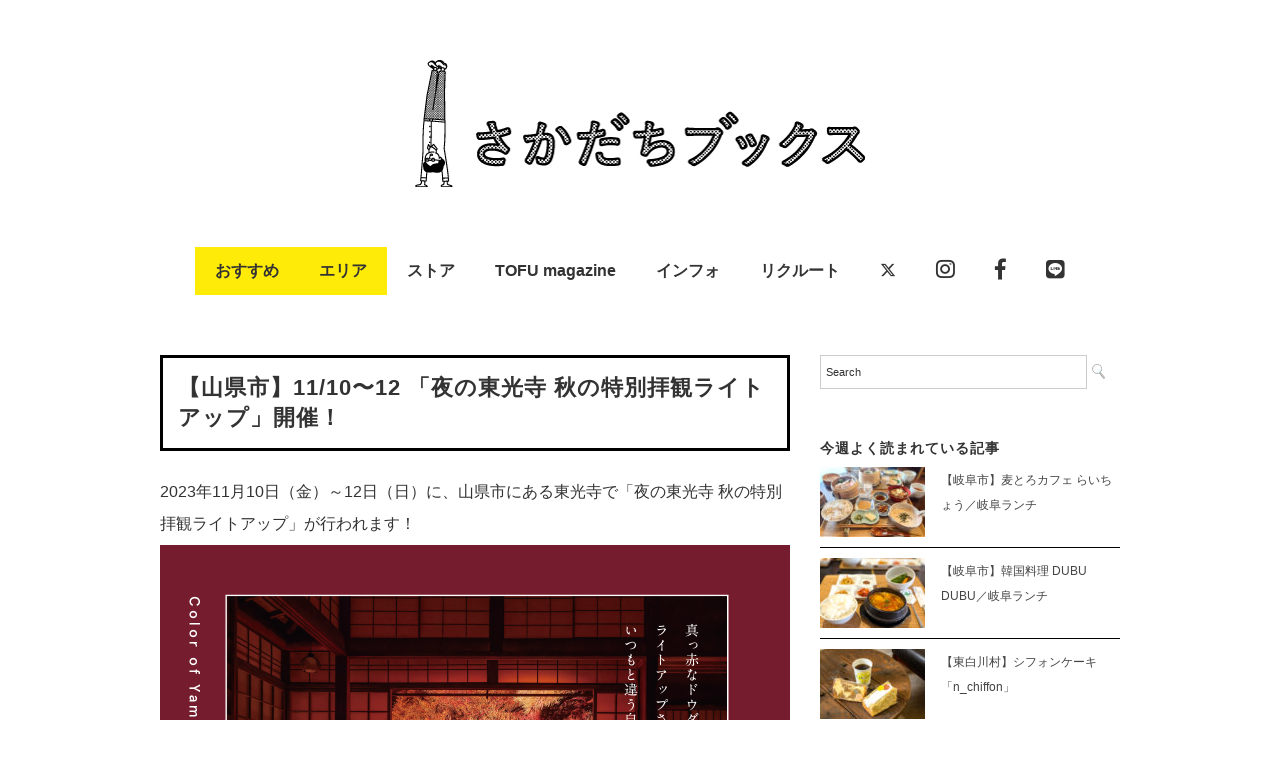

--- FILE ---
content_type: text/html; charset=UTF-8
request_url: https://sakadachibooks.com/tokojilightup2023/
body_size: 58715
content:
<!DOCTYPE html>
<html lang="ja">
<head>
<meta charset="UTF-8" />
<meta name="viewport" content="width=device-width, initial-scale=1.0">
<link rel="stylesheet" href="https://sakadachibooks.com/wp-content/themes/folclore/responsive.css" type="text/css" media="screen, print" />
<link rel="stylesheet" href="https://sakadachibooks.com/wp-content/themes/sakadachi/style.css" type="text/css" media="screen, print" />
<title>【山県市】11/10〜12 「夜の東光寺 秋の特別拝観ライトアップ」開催！ &#8211; 岐阜のローカルメディア ｜ さかだちブックス　｜ 暮らし・情報・観光</title>
<script type="text/javascript">
/* <![CDATA[ */
window.JetpackScriptData = {"site":{"icon":"https://i0.wp.com/sakadachibooks.com/wp-content/uploads/2018/10/cropped-logo.png?w=64\u0026ssl=1","title":"岐阜のローカルメディア ｜ さかだちブックス　｜ 暮らし・情報・観光","host":"unknown","is_wpcom_platform":false}};
/* ]]> */
</script>
<meta name='robots' content='max-image-preview:large' />
	<style>img:is([sizes="auto" i], [sizes^="auto," i]) { contain-intrinsic-size: 3000px 1500px }</style>
	<link rel='dns-prefetch' href='//ajax.googleapis.com' />
<link rel='dns-prefetch' href='//stats.wp.com' />
<link rel='dns-prefetch' href='//use.fontawesome.com' />
<link rel='dns-prefetch' href='//v0.wordpress.com' />
<link rel="alternate" type="application/rss+xml" title="岐阜のローカルメディア ｜ さかだちブックス　｜ 暮らし・情報・観光 &raquo; フィード" href="https://sakadachibooks.com/feed/" />
<link rel="alternate" type="application/rss+xml" title="岐阜のローカルメディア ｜ さかだちブックス　｜ 暮らし・情報・観光 &raquo; コメントフィード" href="https://sakadachibooks.com/comments/feed/" />
<script type="text/javascript" id="wpp-js" src="https://sakadachibooks.com/wp-content/plugins/wordpress-popular-posts/assets/js/wpp.min.js?ver=7.3.3" data-sampling="1" data-sampling-rate="100" data-api-url="https://sakadachibooks.com/wp-json/wordpress-popular-posts" data-post-id="80347" data-token="29eb93a9da" data-lang="0" data-debug="0"></script>
<script type="text/javascript">
/* <![CDATA[ */
window._wpemojiSettings = {"baseUrl":"https:\/\/s.w.org\/images\/core\/emoji\/15.0.3\/72x72\/","ext":".png","svgUrl":"https:\/\/s.w.org\/images\/core\/emoji\/15.0.3\/svg\/","svgExt":".svg","source":{"concatemoji":"https:\/\/sakadachibooks.com\/wp-includes\/js\/wp-emoji-release.min.js?ver=6.7.4"}};
/*! This file is auto-generated */
!function(i,n){var o,s,e;function c(e){try{var t={supportTests:e,timestamp:(new Date).valueOf()};sessionStorage.setItem(o,JSON.stringify(t))}catch(e){}}function p(e,t,n){e.clearRect(0,0,e.canvas.width,e.canvas.height),e.fillText(t,0,0);var t=new Uint32Array(e.getImageData(0,0,e.canvas.width,e.canvas.height).data),r=(e.clearRect(0,0,e.canvas.width,e.canvas.height),e.fillText(n,0,0),new Uint32Array(e.getImageData(0,0,e.canvas.width,e.canvas.height).data));return t.every(function(e,t){return e===r[t]})}function u(e,t,n){switch(t){case"flag":return n(e,"\ud83c\udff3\ufe0f\u200d\u26a7\ufe0f","\ud83c\udff3\ufe0f\u200b\u26a7\ufe0f")?!1:!n(e,"\ud83c\uddfa\ud83c\uddf3","\ud83c\uddfa\u200b\ud83c\uddf3")&&!n(e,"\ud83c\udff4\udb40\udc67\udb40\udc62\udb40\udc65\udb40\udc6e\udb40\udc67\udb40\udc7f","\ud83c\udff4\u200b\udb40\udc67\u200b\udb40\udc62\u200b\udb40\udc65\u200b\udb40\udc6e\u200b\udb40\udc67\u200b\udb40\udc7f");case"emoji":return!n(e,"\ud83d\udc26\u200d\u2b1b","\ud83d\udc26\u200b\u2b1b")}return!1}function f(e,t,n){var r="undefined"!=typeof WorkerGlobalScope&&self instanceof WorkerGlobalScope?new OffscreenCanvas(300,150):i.createElement("canvas"),a=r.getContext("2d",{willReadFrequently:!0}),o=(a.textBaseline="top",a.font="600 32px Arial",{});return e.forEach(function(e){o[e]=t(a,e,n)}),o}function t(e){var t=i.createElement("script");t.src=e,t.defer=!0,i.head.appendChild(t)}"undefined"!=typeof Promise&&(o="wpEmojiSettingsSupports",s=["flag","emoji"],n.supports={everything:!0,everythingExceptFlag:!0},e=new Promise(function(e){i.addEventListener("DOMContentLoaded",e,{once:!0})}),new Promise(function(t){var n=function(){try{var e=JSON.parse(sessionStorage.getItem(o));if("object"==typeof e&&"number"==typeof e.timestamp&&(new Date).valueOf()<e.timestamp+604800&&"object"==typeof e.supportTests)return e.supportTests}catch(e){}return null}();if(!n){if("undefined"!=typeof Worker&&"undefined"!=typeof OffscreenCanvas&&"undefined"!=typeof URL&&URL.createObjectURL&&"undefined"!=typeof Blob)try{var e="postMessage("+f.toString()+"("+[JSON.stringify(s),u.toString(),p.toString()].join(",")+"));",r=new Blob([e],{type:"text/javascript"}),a=new Worker(URL.createObjectURL(r),{name:"wpTestEmojiSupports"});return void(a.onmessage=function(e){c(n=e.data),a.terminate(),t(n)})}catch(e){}c(n=f(s,u,p))}t(n)}).then(function(e){for(var t in e)n.supports[t]=e[t],n.supports.everything=n.supports.everything&&n.supports[t],"flag"!==t&&(n.supports.everythingExceptFlag=n.supports.everythingExceptFlag&&n.supports[t]);n.supports.everythingExceptFlag=n.supports.everythingExceptFlag&&!n.supports.flag,n.DOMReady=!1,n.readyCallback=function(){n.DOMReady=!0}}).then(function(){return e}).then(function(){var e;n.supports.everything||(n.readyCallback(),(e=n.source||{}).concatemoji?t(e.concatemoji):e.wpemoji&&e.twemoji&&(t(e.twemoji),t(e.wpemoji)))}))}((window,document),window._wpemojiSettings);
/* ]]> */
</script>
<style id='wp-emoji-styles-inline-css' type='text/css'>

	img.wp-smiley, img.emoji {
		display: inline !important;
		border: none !important;
		box-shadow: none !important;
		height: 1em !important;
		width: 1em !important;
		margin: 0 0.07em !important;
		vertical-align: -0.1em !important;
		background: none !important;
		padding: 0 !important;
	}
</style>
<link rel='stylesheet' id='wp-block-library-css' href='https://sakadachibooks.com/wp-includes/css/dist/block-library/style.min.css?ver=6.7.4' type='text/css' media='all' />
<link rel='stylesheet' id='mediaelement-css' href='https://sakadachibooks.com/wp-includes/js/mediaelement/mediaelementplayer-legacy.min.css?ver=4.2.17' type='text/css' media='all' />
<link rel='stylesheet' id='wp-mediaelement-css' href='https://sakadachibooks.com/wp-includes/js/mediaelement/wp-mediaelement.min.css?ver=6.7.4' type='text/css' media='all' />
<style id='jetpack-sharing-buttons-style-inline-css' type='text/css'>
.jetpack-sharing-buttons__services-list{display:flex;flex-direction:row;flex-wrap:wrap;gap:0;list-style-type:none;margin:5px;padding:0}.jetpack-sharing-buttons__services-list.has-small-icon-size{font-size:12px}.jetpack-sharing-buttons__services-list.has-normal-icon-size{font-size:16px}.jetpack-sharing-buttons__services-list.has-large-icon-size{font-size:24px}.jetpack-sharing-buttons__services-list.has-huge-icon-size{font-size:36px}@media print{.jetpack-sharing-buttons__services-list{display:none!important}}.editor-styles-wrapper .wp-block-jetpack-sharing-buttons{gap:0;padding-inline-start:0}ul.jetpack-sharing-buttons__services-list.has-background{padding:1.25em 2.375em}
</style>
<style id='classic-theme-styles-inline-css' type='text/css'>
/*! This file is auto-generated */
.wp-block-button__link{color:#fff;background-color:#32373c;border-radius:9999px;box-shadow:none;text-decoration:none;padding:calc(.667em + 2px) calc(1.333em + 2px);font-size:1.125em}.wp-block-file__button{background:#32373c;color:#fff;text-decoration:none}
</style>
<style id='global-styles-inline-css' type='text/css'>
:root{--wp--preset--aspect-ratio--square: 1;--wp--preset--aspect-ratio--4-3: 4/3;--wp--preset--aspect-ratio--3-4: 3/4;--wp--preset--aspect-ratio--3-2: 3/2;--wp--preset--aspect-ratio--2-3: 2/3;--wp--preset--aspect-ratio--16-9: 16/9;--wp--preset--aspect-ratio--9-16: 9/16;--wp--preset--color--black: #000000;--wp--preset--color--cyan-bluish-gray: #abb8c3;--wp--preset--color--white: #ffffff;--wp--preset--color--pale-pink: #f78da7;--wp--preset--color--vivid-red: #cf2e2e;--wp--preset--color--luminous-vivid-orange: #ff6900;--wp--preset--color--luminous-vivid-amber: #fcb900;--wp--preset--color--light-green-cyan: #7bdcb5;--wp--preset--color--vivid-green-cyan: #00d084;--wp--preset--color--pale-cyan-blue: #8ed1fc;--wp--preset--color--vivid-cyan-blue: #0693e3;--wp--preset--color--vivid-purple: #9b51e0;--wp--preset--gradient--vivid-cyan-blue-to-vivid-purple: linear-gradient(135deg,rgba(6,147,227,1) 0%,rgb(155,81,224) 100%);--wp--preset--gradient--light-green-cyan-to-vivid-green-cyan: linear-gradient(135deg,rgb(122,220,180) 0%,rgb(0,208,130) 100%);--wp--preset--gradient--luminous-vivid-amber-to-luminous-vivid-orange: linear-gradient(135deg,rgba(252,185,0,1) 0%,rgba(255,105,0,1) 100%);--wp--preset--gradient--luminous-vivid-orange-to-vivid-red: linear-gradient(135deg,rgba(255,105,0,1) 0%,rgb(207,46,46) 100%);--wp--preset--gradient--very-light-gray-to-cyan-bluish-gray: linear-gradient(135deg,rgb(238,238,238) 0%,rgb(169,184,195) 100%);--wp--preset--gradient--cool-to-warm-spectrum: linear-gradient(135deg,rgb(74,234,220) 0%,rgb(151,120,209) 20%,rgb(207,42,186) 40%,rgb(238,44,130) 60%,rgb(251,105,98) 80%,rgb(254,248,76) 100%);--wp--preset--gradient--blush-light-purple: linear-gradient(135deg,rgb(255,206,236) 0%,rgb(152,150,240) 100%);--wp--preset--gradient--blush-bordeaux: linear-gradient(135deg,rgb(254,205,165) 0%,rgb(254,45,45) 50%,rgb(107,0,62) 100%);--wp--preset--gradient--luminous-dusk: linear-gradient(135deg,rgb(255,203,112) 0%,rgb(199,81,192) 50%,rgb(65,88,208) 100%);--wp--preset--gradient--pale-ocean: linear-gradient(135deg,rgb(255,245,203) 0%,rgb(182,227,212) 50%,rgb(51,167,181) 100%);--wp--preset--gradient--electric-grass: linear-gradient(135deg,rgb(202,248,128) 0%,rgb(113,206,126) 100%);--wp--preset--gradient--midnight: linear-gradient(135deg,rgb(2,3,129) 0%,rgb(40,116,252) 100%);--wp--preset--font-size--small: 13px;--wp--preset--font-size--medium: 20px;--wp--preset--font-size--large: 36px;--wp--preset--font-size--x-large: 42px;--wp--preset--spacing--20: 0.44rem;--wp--preset--spacing--30: 0.67rem;--wp--preset--spacing--40: 1rem;--wp--preset--spacing--50: 1.5rem;--wp--preset--spacing--60: 2.25rem;--wp--preset--spacing--70: 3.38rem;--wp--preset--spacing--80: 5.06rem;--wp--preset--shadow--natural: 6px 6px 9px rgba(0, 0, 0, 0.2);--wp--preset--shadow--deep: 12px 12px 50px rgba(0, 0, 0, 0.4);--wp--preset--shadow--sharp: 6px 6px 0px rgba(0, 0, 0, 0.2);--wp--preset--shadow--outlined: 6px 6px 0px -3px rgba(255, 255, 255, 1), 6px 6px rgba(0, 0, 0, 1);--wp--preset--shadow--crisp: 6px 6px 0px rgba(0, 0, 0, 1);}:where(.is-layout-flex){gap: 0.5em;}:where(.is-layout-grid){gap: 0.5em;}body .is-layout-flex{display: flex;}.is-layout-flex{flex-wrap: wrap;align-items: center;}.is-layout-flex > :is(*, div){margin: 0;}body .is-layout-grid{display: grid;}.is-layout-grid > :is(*, div){margin: 0;}:where(.wp-block-columns.is-layout-flex){gap: 2em;}:where(.wp-block-columns.is-layout-grid){gap: 2em;}:where(.wp-block-post-template.is-layout-flex){gap: 1.25em;}:where(.wp-block-post-template.is-layout-grid){gap: 1.25em;}.has-black-color{color: var(--wp--preset--color--black) !important;}.has-cyan-bluish-gray-color{color: var(--wp--preset--color--cyan-bluish-gray) !important;}.has-white-color{color: var(--wp--preset--color--white) !important;}.has-pale-pink-color{color: var(--wp--preset--color--pale-pink) !important;}.has-vivid-red-color{color: var(--wp--preset--color--vivid-red) !important;}.has-luminous-vivid-orange-color{color: var(--wp--preset--color--luminous-vivid-orange) !important;}.has-luminous-vivid-amber-color{color: var(--wp--preset--color--luminous-vivid-amber) !important;}.has-light-green-cyan-color{color: var(--wp--preset--color--light-green-cyan) !important;}.has-vivid-green-cyan-color{color: var(--wp--preset--color--vivid-green-cyan) !important;}.has-pale-cyan-blue-color{color: var(--wp--preset--color--pale-cyan-blue) !important;}.has-vivid-cyan-blue-color{color: var(--wp--preset--color--vivid-cyan-blue) !important;}.has-vivid-purple-color{color: var(--wp--preset--color--vivid-purple) !important;}.has-black-background-color{background-color: var(--wp--preset--color--black) !important;}.has-cyan-bluish-gray-background-color{background-color: var(--wp--preset--color--cyan-bluish-gray) !important;}.has-white-background-color{background-color: var(--wp--preset--color--white) !important;}.has-pale-pink-background-color{background-color: var(--wp--preset--color--pale-pink) !important;}.has-vivid-red-background-color{background-color: var(--wp--preset--color--vivid-red) !important;}.has-luminous-vivid-orange-background-color{background-color: var(--wp--preset--color--luminous-vivid-orange) !important;}.has-luminous-vivid-amber-background-color{background-color: var(--wp--preset--color--luminous-vivid-amber) !important;}.has-light-green-cyan-background-color{background-color: var(--wp--preset--color--light-green-cyan) !important;}.has-vivid-green-cyan-background-color{background-color: var(--wp--preset--color--vivid-green-cyan) !important;}.has-pale-cyan-blue-background-color{background-color: var(--wp--preset--color--pale-cyan-blue) !important;}.has-vivid-cyan-blue-background-color{background-color: var(--wp--preset--color--vivid-cyan-blue) !important;}.has-vivid-purple-background-color{background-color: var(--wp--preset--color--vivid-purple) !important;}.has-black-border-color{border-color: var(--wp--preset--color--black) !important;}.has-cyan-bluish-gray-border-color{border-color: var(--wp--preset--color--cyan-bluish-gray) !important;}.has-white-border-color{border-color: var(--wp--preset--color--white) !important;}.has-pale-pink-border-color{border-color: var(--wp--preset--color--pale-pink) !important;}.has-vivid-red-border-color{border-color: var(--wp--preset--color--vivid-red) !important;}.has-luminous-vivid-orange-border-color{border-color: var(--wp--preset--color--luminous-vivid-orange) !important;}.has-luminous-vivid-amber-border-color{border-color: var(--wp--preset--color--luminous-vivid-amber) !important;}.has-light-green-cyan-border-color{border-color: var(--wp--preset--color--light-green-cyan) !important;}.has-vivid-green-cyan-border-color{border-color: var(--wp--preset--color--vivid-green-cyan) !important;}.has-pale-cyan-blue-border-color{border-color: var(--wp--preset--color--pale-cyan-blue) !important;}.has-vivid-cyan-blue-border-color{border-color: var(--wp--preset--color--vivid-cyan-blue) !important;}.has-vivid-purple-border-color{border-color: var(--wp--preset--color--vivid-purple) !important;}.has-vivid-cyan-blue-to-vivid-purple-gradient-background{background: var(--wp--preset--gradient--vivid-cyan-blue-to-vivid-purple) !important;}.has-light-green-cyan-to-vivid-green-cyan-gradient-background{background: var(--wp--preset--gradient--light-green-cyan-to-vivid-green-cyan) !important;}.has-luminous-vivid-amber-to-luminous-vivid-orange-gradient-background{background: var(--wp--preset--gradient--luminous-vivid-amber-to-luminous-vivid-orange) !important;}.has-luminous-vivid-orange-to-vivid-red-gradient-background{background: var(--wp--preset--gradient--luminous-vivid-orange-to-vivid-red) !important;}.has-very-light-gray-to-cyan-bluish-gray-gradient-background{background: var(--wp--preset--gradient--very-light-gray-to-cyan-bluish-gray) !important;}.has-cool-to-warm-spectrum-gradient-background{background: var(--wp--preset--gradient--cool-to-warm-spectrum) !important;}.has-blush-light-purple-gradient-background{background: var(--wp--preset--gradient--blush-light-purple) !important;}.has-blush-bordeaux-gradient-background{background: var(--wp--preset--gradient--blush-bordeaux) !important;}.has-luminous-dusk-gradient-background{background: var(--wp--preset--gradient--luminous-dusk) !important;}.has-pale-ocean-gradient-background{background: var(--wp--preset--gradient--pale-ocean) !important;}.has-electric-grass-gradient-background{background: var(--wp--preset--gradient--electric-grass) !important;}.has-midnight-gradient-background{background: var(--wp--preset--gradient--midnight) !important;}.has-small-font-size{font-size: var(--wp--preset--font-size--small) !important;}.has-medium-font-size{font-size: var(--wp--preset--font-size--medium) !important;}.has-large-font-size{font-size: var(--wp--preset--font-size--large) !important;}.has-x-large-font-size{font-size: var(--wp--preset--font-size--x-large) !important;}
:where(.wp-block-post-template.is-layout-flex){gap: 1.25em;}:where(.wp-block-post-template.is-layout-grid){gap: 1.25em;}
:where(.wp-block-columns.is-layout-flex){gap: 2em;}:where(.wp-block-columns.is-layout-grid){gap: 2em;}
:root :where(.wp-block-pullquote){font-size: 1.5em;line-height: 1.6;}
</style>
<link rel='stylesheet' id='contact-form-7-css' href='https://sakadachibooks.com/wp-content/plugins/contact-form-7/includes/css/styles.css?ver=6.1' type='text/css' media='all' />
<link rel='stylesheet' id='wordpress-popular-posts-css-css' href='https://sakadachibooks.com/wp-content/plugins/wordpress-popular-posts/assets/css/wpp.css?ver=7.3.3' type='text/css' media='all' />
<link rel='stylesheet' id='parent-style-css' href='https://sakadachibooks.com/wp-content/themes/folclore/style.css?ver=6.7.4' type='text/css' media='all' />
<link rel='stylesheet' id='child-style-css' href='https://sakadachibooks.com/wp-content/themes/sakadachi/style.css?ver=6.7.4' type='text/css' media='all' />
<style id='jetpack_facebook_likebox-inline-css' type='text/css'>
.widget_facebook_likebox {
	overflow: hidden;
}

</style>
<link rel='stylesheet' id='no-right-click-images-frontend-css' href='https://sakadachibooks.com/wp-content/plugins/no-right-click-images-plugin/css/no-right-click-images-frontend.css?ver=4.0' type='text/css' media='all' />
<link rel='stylesheet' id='font-awesome-official-css' href='https://use.fontawesome.com/releases/v6.4.2/css/all.css' type='text/css' media='all' integrity="sha384-blOohCVdhjmtROpu8+CfTnUWham9nkX7P7OZQMst+RUnhtoY/9qemFAkIKOYxDI3" crossorigin="anonymous" />
<link rel='stylesheet' id='font-awesome-official-v4shim-css' href='https://use.fontawesome.com/releases/v6.4.2/css/v4-shims.css' type='text/css' media='all' integrity="sha384-IqMDcR2qh8kGcGdRrxwop5R2GiUY5h8aDR/LhYxPYiXh3sAAGGDkFvFqWgFvTsTd" crossorigin="anonymous" />
<script type="text/javascript" src="//ajax.googleapis.com/ajax/libs/jquery/1.7.1/jquery.min.js?ver=1.7.1" id="jquery-js"></script>
<link rel="https://api.w.org/" href="https://sakadachibooks.com/wp-json/" /><link rel="alternate" title="JSON" type="application/json" href="https://sakadachibooks.com/wp-json/wp/v2/posts/80347" /><link rel='shortlink' href='https://wp.me/p5Q3Kw-kTV' />
<link rel="alternate" title="oEmbed (JSON)" type="application/json+oembed" href="https://sakadachibooks.com/wp-json/oembed/1.0/embed?url=https%3A%2F%2Fsakadachibooks.com%2Ftokojilightup2023%2F" />
<link rel="alternate" title="oEmbed (XML)" type="text/xml+oembed" href="https://sakadachibooks.com/wp-json/oembed/1.0/embed?url=https%3A%2F%2Fsakadachibooks.com%2Ftokojilightup2023%2F&#038;format=xml" />
	<style>img#wpstats{display:none}</style>
		            <style id="wpp-loading-animation-styles">@-webkit-keyframes bgslide{from{background-position-x:0}to{background-position-x:-200%}}@keyframes bgslide{from{background-position-x:0}to{background-position-x:-200%}}.wpp-widget-block-placeholder,.wpp-shortcode-placeholder{margin:0 auto;width:60px;height:3px;background:#dd3737;background:linear-gradient(90deg,#dd3737 0%,#571313 10%,#dd3737 100%);background-size:200% auto;border-radius:3px;-webkit-animation:bgslide 1s infinite linear;animation:bgslide 1s infinite linear}</style>
            <meta name='description' content='2023年11月10日（金）～12日（日）に、山県市にある東光寺で「夜の東光寺 秋の特別拝観ライトアップ」が行われます！東光寺は、室町時代に建立された500年以上の歴史がある臨済宗妙心寺派のお寺。毎年秋には中庭のドウダンツツジが燃えるように紅く染まり、見頃を迎えます。そん……'><meta property="og:title" content="【山県市】11/10〜12 「夜の東光寺 秋の特別拝観ライトアップ」開催！ &#8211; 岐阜のローカルメディア ｜ さかだちブックス　｜ 暮らし・情報・観光" />
<meta property="og:description" content="2023年11月10日（金）～12日（日）に、山県市にある東光寺で「夜の東光寺 秋の特別拝観ライトアップ」が行われます！ 東光寺は、室町時代に建立された500年以上の歴史がある臨済宗妙心寺派のお寺。 " />
<meta property="og:type" content="article" />
<meta property="og:url" content="https://sakadachibooks.com/tokojilightup2023/" />
<meta property="og:image" content="https://sakadachibooks.com/wp-content/uploads/2023/10/371547793_1338381653736550_8679105116327019689_n.jpg" />
<meta property="og:site_name" content="岐阜のローカルメディア ｜ さかだちブックス　｜ 暮らし・情報・観光" />
<meta name="twitter:card" content="summary_large_image" />
<meta property="og:locale" content="ja_JP" />
<link rel="icon" href="https://sakadachibooks.com/wp-content/uploads/2018/10/cropped-logo-32x32.png" sizes="32x32" />
<link rel="icon" href="https://sakadachibooks.com/wp-content/uploads/2018/10/cropped-logo-192x192.png" sizes="192x192" />
<link rel="apple-touch-icon" href="https://sakadachibooks.com/wp-content/uploads/2018/10/cropped-logo-180x180.png" />
<meta name="msapplication-TileImage" content="https://sakadachibooks.com/wp-content/uploads/2018/10/cropped-logo-270x270.png" />
		<style type="text/css" id="wp-custom-css">
			.topbox .custom-html-widget a {
	display: inline-block;
	width: 100%;
	height: auto;
}

.topbox .custom-html-widget a img {
	width: 100%!important;
	height: 180px!important;
	object-fit: contain;
}		</style>
		

<!-- Global site tag (gtag.js) - Google Analytics -->
<script async src="https://www.googletagmanager.com/gtag/js?id=UA-60792230-1"></script>
<script>
  window.dataLayer = window.dataLayer || [];
  function gtag(){dataLayer.push(arguments);}
  gtag('js', new Date());

  gtag('config', 'UA-60792230-1');
</script>

<link href="https://use.fontawesome.com/releases/v5.6.1/css/all.css" rel="stylesheet">
</head>

<body class="post-template-default single single-post postid-80347 single-format-standard">

<!-- ヘッダー -->
<header id="header">

<!-- ヘッダー中身 -->    
<div class="header-inner">

<!-- ロゴ -->
<!-- トップページ以外 -->
<div class="logo">
<a href="https://sakadachibooks.com" title="岐阜のローカルメディア ｜ さかだちブックス　｜ 暮らし・情報・観光"><img src="https://sakadachibooks.com/wp-content/uploads/2015/10/logo5.jpg" alt="岐阜のローカルメディア ｜ さかだちブックス　｜ 暮らし・情報・観光" /></a>
</div>
<!-- / ロゴ -->

</div>    
<!-- / ヘッダー中身 -->    

</header>
<!-- / ヘッダー -->  
<div class="clear"></div>

<!-- トップナビゲーション -->
<nav id="nav" class="main-navigation" role="navigation">
<div class="menu-topnav-container"><ul id="menu-topnav" class="nav-menu"><li id="menu-item-25298" class="menu-item menu-item-type-taxonomy menu-item-object-category current-post-ancestor menu-item-has-children menu-item-25298"><a href="https://sakadachibooks.com/category/news/">おすすめ</a>
<ul class="sub-menu">
	<li id="menu-item-25171" class="menu-item menu-item-type-taxonomy menu-item-object-category menu-item-25171"><a href="https://sakadachibooks.com/category/news/gifu-lunch/">ランチ（お昼ご飯）</a></li>
	<li id="menu-item-40777" class="menu-item menu-item-type-taxonomy menu-item-object-category menu-item-40777"><a href="https://sakadachibooks.com/category/news/morning/">モーニング</a></li>
	<li id="menu-item-36964" class="menu-item menu-item-type-taxonomy menu-item-object-category menu-item-36964"><a href="https://sakadachibooks.com/category/news/little-creative-center/%e4%bb%8a%e9%80%b1%e3%81%ae%e7%b7%a8%e9%9b%86%e9%83%a8/">今週の編集部</a></li>
</ul>
</li>
<li id="menu-item-25169" class="menu-item menu-item-type-taxonomy menu-item-object-category current-post-ancestor menu-item-has-children menu-item-25169"><a href="https://sakadachibooks.com/category/town/">エリア</a>
<ul class="sub-menu">
	<li id="menu-item-49228" class="menu-item menu-item-type-taxonomy menu-item-object-category current-post-ancestor menu-item-49228"><a href="https://sakadachibooks.com/category/town/gifu-region/">岐阜地域</a></li>
	<li id="menu-item-49229" class="menu-item menu-item-type-taxonomy menu-item-object-category menu-item-49229"><a href="https://sakadachibooks.com/category/town/seinou-region/">西濃地域</a></li>
	<li id="menu-item-49226" class="menu-item menu-item-type-taxonomy menu-item-object-category menu-item-49226"><a href="https://sakadachibooks.com/category/town/chunou-region/">中濃地域</a></li>
	<li id="menu-item-49227" class="menu-item menu-item-type-taxonomy menu-item-object-category menu-item-49227"><a href="https://sakadachibooks.com/category/town/tounou-region/">東濃地域</a></li>
	<li id="menu-item-25294" class="menu-item menu-item-type-taxonomy menu-item-object-category menu-item-25294"><a href="https://sakadachibooks.com/category/town/hida-region/">飛騨地域</a></li>
	<li id="menu-item-25296" class="menu-item menu-item-type-taxonomy menu-item-object-category menu-item-25296"><a href="https://sakadachibooks.com/category/town/tokyo/">東京</a></li>
	<li id="menu-item-25295" class="menu-item menu-item-type-taxonomy menu-item-object-category menu-item-25295"><a href="https://sakadachibooks.com/category/town/prefecture/">その他の都道府県</a></li>
</ul>
</li>
<li id="menu-item-39819" class="menu-item menu-item-type-custom menu-item-object-custom menu-item-has-children menu-item-39819"><a href="#">ストア</a>
<ul class="sub-menu">
	<li id="menu-item-78487" class="menu-item menu-item-type-taxonomy menu-item-object-category menu-item-78487"><a href="https://sakadachibooks.com/category/town/tokyo/%e5%b2%90%e9%98%9c%e3%83%88%e3%83%bc%e3%82%ad%e3%83%a7%e3%83%bc/">岐阜トーキョー</a></li>
</ul>
</li>
<li id="menu-item-58207" class="menu-item menu-item-type-taxonomy menu-item-object-category menu-item-58207"><a href="https://sakadachibooks.com/category/news/little-creative-center/tofu_magazine/">TOFU magazine</a></li>
<li id="menu-item-224" class="menu-item menu-item-type-post_type menu-item-object-page menu-item-has-children menu-item-224"><a href="https://sakadachibooks.com/contact/">インフォ</a>
<ul class="sub-menu">
	<li id="menu-item-25305" class="menu-item menu-item-type-taxonomy menu-item-object-category menu-item-25305"><a href="https://sakadachibooks.com/category/news/media/">掲載情報</a></li>
	<li id="menu-item-25309" class="menu-item menu-item-type-post_type menu-item-object-page menu-item-25309"><a href="https://sakadachibooks.com/contact/">アバウト</a></li>
</ul>
</li>
<li id="menu-item-59049" class="menu-item menu-item-type-taxonomy menu-item-object-category menu-item-59049"><a href="https://sakadachibooks.com/category/news/little-creative-center/recruit/">リクルート</a></li>
<li id="menu-item-25190" class="menu-item menu-item-type-custom menu-item-object-custom menu-item-25190"><a href="https://twitter.com/sakadachibooks"><i class="fa-brands fa-x-twitter"></i></a></li>
<li id="menu-item-25191" class="menu-item menu-item-type-custom menu-item-object-custom menu-item-25191"><a href="https://www.instagram.com/sakadachi_books/"><i class="fab fa-instagram fa-lg"></i></a></li>
<li id="menu-item-25192" class="menu-item menu-item-type-custom menu-item-object-custom menu-item-25192"><a href="https://www.facebook.com/sakadachibooks/"><i class="fab fa-facebook-f fa-lg"></i></a></li>
<li id="menu-item-28478" class="menu-item menu-item-type-custom menu-item-object-custom menu-item-28478"><a href="https://line.me/R/ti/p/%40wxm9636b"><i class="fab fa-line fa-lg"></i></a></li>
</ul></div></nav>

<!-- / トップナビゲーション -->
<div class="clear"></div>  
<!-- 全体warapper -->
<div class="wrapper">

<!-- メインwrap -->
<div id="main">

<!-- コンテンツブロック -->
<div class="row">

<!-- 本文エリア -->
<div class="twothird">




<!-- ポスト -->
<article id="post-80347" class="post-80347 post type-post status-publish format-standard has-post-thumbnail hentry category-119 category-yamagata">

<!-- 投稿ループ -->


<h1 class="blog-title">【山県市】11/10〜12 「夜の東光寺 秋の特別拝観ライトアップ」開催！</h1>

<div class="single-contents">

<p>2023年11月10日（金）～12日（日）に、山県市にある東光寺で「夜の東光寺 秋の特別拝観ライトアップ」が行われます！</p>



<figure class="wp-block-image size-full"><img fetchpriority="high" decoding="async" width="1260" height="2024" src="https://sakadachibooks.com/wp-content/uploads/2023/10/370286087_1395566237976519_5764866520443631051_n.jpg" alt="" class="wp-image-80360" srcset="https://sakadachibooks.com/wp-content/uploads/2023/10/370286087_1395566237976519_5764866520443631051_n.jpg 1260w, https://sakadachibooks.com/wp-content/uploads/2023/10/370286087_1395566237976519_5764866520443631051_n-956x1536.jpg 956w, https://sakadachibooks.com/wp-content/uploads/2023/10/370286087_1395566237976519_5764866520443631051_n-623x1000.jpg 623w" sizes="(max-width: 1260px) 100vw, 1260px" /></figure>



<p>東光寺は、室町時代に建立された500年以上の歴史がある臨済宗妙心寺派のお寺。</p>



<p>毎年秋には中庭のドウダンツツジが燃えるように紅く染まり、見頃を迎えます。そんな紅葉を昼間とは違った雰囲気で楽しめるイベントとして、3日間限定の夜の特別拝観ライトアップが行われます！</p>



<figure class="wp-block-image size-full"><img decoding="async" width="1260" height="840" src="https://sakadachibooks.com/wp-content/uploads/2023/10/p_okushoinweb.jpg" alt="" class="wp-image-80363"/></figure>



<p class="has-text-align-right has-small-font-size"><em>奥書院で撮影（写真提供：小林淳氏）</em></p>



<p>山県市観光資源化事業の一環として開催される今回のイベント。会場では優雅な光景が見られるだけでなく、スマートフォンやカメラを持参すると、スタッフの方にこんな幻想的な写真を撮ってもらえるんです！</p>


<div class="wp-block-image">
<figure class="aligncenter size-full"><img decoding="async" width="560" height="840" src="https://sakadachibooks.com/wp-content/uploads/2023/10/p_sanmonmaeweb.jpg" alt="" class="wp-image-80364"/></figure></div>


<p class="has-text-align-right has-small-font-size"><em>山門前で撮影（写真提供：小林淳氏）</em></p>



<p>スタッフの方が待機するのは、東光寺境内の「奥書院」と「山門前」の2ヶ所。家族や友人、パートナーと一緒に撮ってもらうのはもちろん、一人で撮影してもらっても、モデルのような気分を味わえますよ。</p>



<p>絵画の中にいるような写真は、思わずSNSにあげたくなること間違いなしです！</p>



<figure class="wp-block-image size-full"><img loading="lazy" decoding="async" width="1260" height="2024" src="https://sakadachibooks.com/wp-content/uploads/2023/10/396669439_6901043293288629_3080355329631258287_n.jpg" alt="" class="wp-image-80362" srcset="https://sakadachibooks.com/wp-content/uploads/2023/10/396669439_6901043293288629_3080355329631258287_n.jpg 1260w, https://sakadachibooks.com/wp-content/uploads/2023/10/396669439_6901043293288629_3080355329631258287_n-956x1536.jpg 956w, https://sakadachibooks.com/wp-content/uploads/2023/10/396669439_6901043293288629_3080355329631258287_n-623x1000.jpg 623w" sizes="auto, (max-width: 1260px) 100vw, 1260px" /></figure>



<p>さらに、住職による東光寺の魅力についてのお話が聞けるほか、山県ハヤシ（ハヤシライス）やたこやき、焼き芋といったグルメを麗しい光景と一緒に楽しむこともできます。もちろん、お守りや御朱印の販売もありますよ！</p>



<p>秋の夜長に、この時期だけの特別にライトアップされた東光寺へ、ぜひお出かけください！</p>



<p class="has-small-font-size">（夜の東光寺「秋の特別拝観ライトアップ」のフライヤーのデザインは、さかだちブックスを運営する<a rel="noreferrer noopener" href="https://licrce.com/" target="_blank">株式会社リトルクリエティブセンター</a>が担当させていただいています。）</p>



<hr class="wp-block-separator has-alpha-channel-opacity"/>



<p><strong>夜の東光寺 秋の特別拝観ライトアップ</strong></p>



<p>開催日時：2023年11月10日（金）～12日（日） 17:30〜21:00（受付は20:30まで） 雨天決行</p>



<p>会場：東光寺（山県市小倉618-41）</p>



<p>特別拝観料：1,000円　※東光寺の修繕費に活用します</p>



<p>出店：久助（山県ハヤシ）、10日のみ：SWEET POTATO STAND（焼き芋）、11・12日のみ：きゅうどう（たこ焼き）</p>



<p>駐車場：約150台</p>



<p>instagram：<a rel="noreferrer noopener" href="https://www.instagram.com/fujisan.toukouji/" target="_blank">@fujisan.toukouji</a></p>



<iframe src="https://www.google.com/maps/embed?pb=!1m14!1m8!1m3!1d12989.495571260893!2d136.728218!3d35.519757!3m2!1i1024!2i768!4f13.1!3m3!1m2!1s0x6002530cac26e7a9%3A0x44dd2bfe9bdf1f91!2z5p2x5YWJ5a-6!5e0!3m2!1sja!2sjp!4v1698718111236!5m2!1sja!2sjp" width="600" height="450" style="border:0;" allowfullscreen="" loading="lazy" referrerpolicy="no-referrer-when-downgrade"></iframe>



<p></p>



<p></p>



<p></p>



<p></p>



<p></p>



<p></p>



<p></p>


<!-- フォローリンク -->
<div style="margin: 30px 0;">
<p style="text-align: center;">
  <span style="font-size: 14pt; background-color: #ffff99;">
    <strong>さかだちブックスをフォローする </strong>
  </span>
</p>
<p style="text-align: center;">
  <a class="insta_btn2" href="https://twitter.com/sakadachibooks?lang=ja"><br />
    <i class="fab fa-twitter-square fa-2x"></i>
    <span style="font-size: 14pt;">
      <strong>＠sakadachibooks</strong><br />
    </span>
  </a>
  <a class="insta_btn2" href="https://www.facebook.com/sakadachibooks/"><br />
    <i class="fab fa-facebook fa-2x"></i>
    <span style="font-size: 14pt;">
      <strong>＠sakadachibooks</strong><br />
    </span>
  </a>
  <a class="insta_btn2" href="https://www.instagram.com/sakadachi_books/"><br />
    <i class="fab fa-instagram fa-2x"></i>
    <span style="font-size: 14pt;">
      <strong>＠sakadachi_books</strong><br />
    </span>
  </a>
  <a class="insta_btn2" href="https://line.me/R/ti/p/%40wxm9636b"><br />
    <i class="fab fa-line fa-2x"></i>
    <span style="font-size: 14pt;">
      <strong>＠wxm9636b</strong>
    </span>
  </a>
</p>
</div>
<!-- フォローリンク -->


</div>

<!-- 投稿が無い場合 -->
<!-- 投稿が無い場合 -->
<!-- / 投稿ループ -->


<!-- ウィジェットエリア（シングルページ記事下） -->
<div class="row">
<div class="singlebox">
</div>
</div>
<!-- / ウィジェットエリア（シングルページ記事下） -->

<!-- 投稿日を表示 -->
<div class="item-date">2023年11月03日作成</div>
<!-- 投稿日を表示 -->

<!-- パンくずリスト -->
<div class="breadcrumb">
<div itemscope itemtype="//data-vocabulary.org/Breadcrumb">
<a href="https://sakadachibooks.com" itemprop="url">
<span itemprop="title">Home</span> </a> &rsaquo;</div>
<div itemscope itemtype="//data-vocabulary.org/Breadcrumb">
<a href="https://sakadachibooks.com/category/news/" itemprop="url">
<span itemprop="title">ニュース</span></a> &rsaquo;</div>
<div itemscope itemtype="//data-vocabulary.org/Breadcrumb">
<a href="https://sakadachibooks.com/category/news/little-creative-center/" itemprop="url">
<span itemprop="title">リトルクリエイティブセンター</span></a> &rsaquo;</div>
<div itemscope itemtype="//data-vocabulary.org/Breadcrumb">
<a href="https://sakadachibooks.com/category/news/little-creative-center/%e3%82%a4%e3%83%99%e3%83%b3%e3%83%88%e6%83%85%e5%a0%b1/" itemprop="url">
<span itemprop="title">イベント情報</span></a> &rsaquo;</div>
<div itemscope itemtype="//data-vocabulary.org/Breadcrumb">
<span itemprop="title"><a href="https://sakadachibooks.com/tokojilightup2023/" itemprop="url">【山県市】11/10〜12 「夜の東光寺 秋の特別拝観ライトアップ」開催！</a></span></div>
</div>
<!-- / パンくずリスト -->

<!-- タグ -->
<div class="blog-foot"></div>
<!-- / タグ -->




<!-- 関連記事 -->
<div class="similar-head">関連記事</div>
<div class="similar">
<ul>
    <li><table class="similar-text"><tr><th><a href="https://sakadachibooks.com/nekobiyori/"><img width="1260" height="840" src="https://sakadachibooks.com/wp-content/uploads/2025/02/nekobiyori.jpg" class="attachment-post-thumbnail size-post-thumbnail wp-post-image" alt="" decoding="async" loading="lazy" /></a></th>
<td><a href="https://sakadachibooks.com/nekobiyori/" title="【山県市】2/22に東光寺で「東光寺ねこ日和」開催！"> 【山県市】2/22に東光寺で「東光寺ねこ日和」開催！</a></td></tr></table></li>
<li><table class="similar-text"><tr><th><a href="https://sakadachibooks.com/gifutokyo_gifuippin_fair/"><img width="1260" height="840" src="https://sakadachibooks.com/wp-content/uploads/2023/07/gf-to_ippin_sakadachi_sakadachi.jpg" class="attachment-post-thumbnail size-post-thumbnail wp-post-image" alt="" decoding="async" loading="lazy" /></a></th>
<td><a href="https://sakadachibooks.com/gifutokyo_gifuippin_fair/" title="【岐阜トーキョー】7/14〜7/24 「岐阜の逸品フェア」を開催します！"> 【岐阜トーキョー】7/14〜7/24 「岐阜の逸品フェア」を開催します！</a></td></tr></table></li>
<li><table class="similar-text"><tr><th><a href="https://sakadachibooks.com/yamagatashimeguri/"><img width="420" height="420" src="https://sakadachibooks.com/wp-content/uploads/2021/04/DSC01130-web-420x420.jpg" class="attachment-post-thumbnail size-post-thumbnail wp-post-image" alt="" decoding="async" loading="lazy" /></a></th>
<td><a href="https://sakadachibooks.com/yamagatashimeguri/" title="【山県市】「はじめての山県市めぐり」発行！"> 【山県市】「はじめての山県市めぐり」発行！</a></td></tr></table></li>
</ul>
</div>
<!-- / 関連記事 -->



<!-- ウィジェットエリア（シングルページ最下部） -->
<div class="row">
<div class="singlebox">
</div>
</div>
<!-- / ウィジェットエリア（シングルページ最下部） -->

</article>
<!-- / ポスト -->

</div>
<!-- / 本文エリア -->


<!-- サイドエリア -->
<div class="third">

<!-- サイドバー -->
<div class="sidebar">

<!-- ウィジェットエリア（サイドバー新着記事の上） -->
<div class="sidebox">
</div>
<!-- /ウィジェットエリア（サイドバー新着記事の上） -->


<!-- ウィジェットエリア（サイドバー新着記事の下） -->
<div class="sidebox">
</div>
<!-- /ウィジェットエリア（サイドバー新着記事の下） -->

<!-- ウィジェットエリア（サイドバー最下部 PC・スマホ切り替え） -->
<!-- パソコン表示エリア -->
<div class="sidebox">
<div id="search-3" class="widget widget_search"><div class="search">
<form method="get" id="searchform" action="https://sakadachibooks.com">
<fieldset>
<input name="s" type="text" onfocus="if(this.value=='Search') this.value='';" onblur="if(this.value=='') this.value='Search';" value="Search" />
<button type="submit"></button>
</fieldset>
</form>
</div></div><div id="block-2" class="widget widget_block"><div class="popular-posts"><h2>今週よく読まれている記事</h2><ul class="wpp-list wpp-list-with-thumbnails">
<li>
<a href="https://sakadachibooks.com/raicho-cafe/" target="_self"><img src="https://sakadachibooks.com/wp-content/uploads/wordpress-popular-posts/105436-featured-105x70.jpg" srcset="https://sakadachibooks.com/wp-content/uploads/wordpress-popular-posts/105436-featured-105x70.jpg, https://sakadachibooks.com/wp-content/uploads/wordpress-popular-posts/105436-featured-105x70@1.5x.jpg 1.5x, https://sakadachibooks.com/wp-content/uploads/wordpress-popular-posts/105436-featured-105x70@2x.jpg 2x, https://sakadachibooks.com/wp-content/uploads/wordpress-popular-posts/105436-featured-105x70@2.5x.jpg 2.5x, https://sakadachibooks.com/wp-content/uploads/wordpress-popular-posts/105436-featured-105x70@3x.jpg 3x" width="105" height="70" alt="" class="wpp-thumbnail wpp_featured wpp_cached_thumb" decoding="async" loading="lazy"></a>
<a href="https://sakadachibooks.com/raicho-cafe/" class="wpp-post-title" target="_self">【岐阜市】麦とろカフェ らいちょう／岐阜ランチ</a>
</li>
<li>
<a href="https://sakadachibooks.com/dubu-dubu/" target="_self"><img src="https://sakadachibooks.com/wp-content/uploads/wordpress-popular-posts/105491-featured-105x70.jpg" srcset="https://sakadachibooks.com/wp-content/uploads/wordpress-popular-posts/105491-featured-105x70.jpg, https://sakadachibooks.com/wp-content/uploads/wordpress-popular-posts/105491-featured-105x70@1.5x.jpg 1.5x, https://sakadachibooks.com/wp-content/uploads/wordpress-popular-posts/105491-featured-105x70@2x.jpg 2x, https://sakadachibooks.com/wp-content/uploads/wordpress-popular-posts/105491-featured-105x70@2.5x.jpg 2.5x, https://sakadachibooks.com/wp-content/uploads/wordpress-popular-posts/105491-featured-105x70@3x.jpg 3x" width="105" height="70" alt="" class="wpp-thumbnail wpp_featured wpp_cached_thumb" decoding="async" loading="lazy"></a>
<a href="https://sakadachibooks.com/dubu-dubu/" class="wpp-post-title" target="_self">【岐阜市】韓国料理 DUBU DUBU／岐阜ランチ</a>
</li>
<li>
<a href="https://sakadachibooks.com/n_chiffon/" target="_self"><img src="https://sakadachibooks.com/wp-content/uploads/wordpress-popular-posts/105392-featured-105x70.jpg" srcset="https://sakadachibooks.com/wp-content/uploads/wordpress-popular-posts/105392-featured-105x70.jpg, https://sakadachibooks.com/wp-content/uploads/wordpress-popular-posts/105392-featured-105x70@1.5x.jpg 1.5x, https://sakadachibooks.com/wp-content/uploads/wordpress-popular-posts/105392-featured-105x70@2x.jpg 2x, https://sakadachibooks.com/wp-content/uploads/wordpress-popular-posts/105392-featured-105x70@2.5x.jpg 2.5x, https://sakadachibooks.com/wp-content/uploads/wordpress-popular-posts/105392-featured-105x70@3x.jpg 3x" width="105" height="70" alt="" class="wpp-thumbnail wpp_featured wpp_cached_thumb" decoding="async" loading="lazy"></a>
<a href="https://sakadachibooks.com/n_chiffon/" class="wpp-post-title" target="_self">【東白川村】シフォンケーキ「n_chiffon」</a>
</li>
<li>
<a href="https://sakadachibooks.com/mega-indians/" target="_self"><img src="https://sakadachibooks.com/wp-content/uploads/wordpress-popular-posts/105285-featured-105x70.jpg" srcset="https://sakadachibooks.com/wp-content/uploads/wordpress-popular-posts/105285-featured-105x70.jpg, https://sakadachibooks.com/wp-content/uploads/wordpress-popular-posts/105285-featured-105x70@1.5x.jpg 1.5x, https://sakadachibooks.com/wp-content/uploads/wordpress-popular-posts/105285-featured-105x70@2x.jpg 2x, https://sakadachibooks.com/wp-content/uploads/wordpress-popular-posts/105285-featured-105x70@2.5x.jpg 2.5x, https://sakadachibooks.com/wp-content/uploads/wordpress-popular-posts/105285-featured-105x70@3x.jpg 3x" width="105" height="70" alt="" class="wpp-thumbnail wpp_featured wpp_cached_thumb" decoding="async" loading="lazy"></a>
<a href="https://sakadachibooks.com/mega-indians/" class="wpp-post-title" target="_self">【各務原市】メガインディアンズステーキハウス 各務原店／岐阜ランチ</a>
</li>
<li>
<a href="https://sakadachibooks.com/kurachan/" target="_self"><img src="https://sakadachibooks.com/wp-content/uploads/wordpress-popular-posts/105365-featured-105x70.jpg" srcset="https://sakadachibooks.com/wp-content/uploads/wordpress-popular-posts/105365-featured-105x70.jpg, https://sakadachibooks.com/wp-content/uploads/wordpress-popular-posts/105365-featured-105x70@1.5x.jpg 1.5x, https://sakadachibooks.com/wp-content/uploads/wordpress-popular-posts/105365-featured-105x70@2x.jpg 2x, https://sakadachibooks.com/wp-content/uploads/wordpress-popular-posts/105365-featured-105x70@2.5x.jpg 2.5x, https://sakadachibooks.com/wp-content/uploads/wordpress-popular-posts/105365-featured-105x70@3x.jpg 3x" width="105" height="70" alt="" class="wpp-thumbnail wpp_featured wpp_cached_thumb" decoding="async" loading="lazy"></a>
<a href="https://sakadachibooks.com/kurachan/" class="wpp-post-title" target="_self">【東白川村】蔵ちゃん／岐阜ランチ</a>
</li>
<li>
<a href="https://sakadachibooks.com/daimonji/" target="_self"><img src="https://sakadachibooks.com/wp-content/uploads/wordpress-popular-posts/105126-featured-105x70.jpg" srcset="https://sakadachibooks.com/wp-content/uploads/wordpress-popular-posts/105126-featured-105x70.jpg, https://sakadachibooks.com/wp-content/uploads/wordpress-popular-posts/105126-featured-105x70@1.5x.jpg 1.5x, https://sakadachibooks.com/wp-content/uploads/wordpress-popular-posts/105126-featured-105x70@2x.jpg 2x, https://sakadachibooks.com/wp-content/uploads/wordpress-popular-posts/105126-featured-105x70@2.5x.jpg 2.5x, https://sakadachibooks.com/wp-content/uploads/wordpress-popular-posts/105126-featured-105x70@3x.jpg 3x" width="105" height="70" alt="" class="wpp-thumbnail wpp_featured wpp_cached_thumb" decoding="async" loading="lazy"></a>
<a href="https://sakadachibooks.com/daimonji/" class="wpp-post-title" target="_self">【岐阜市】寿司屋「大文字 御杉支店」／岐阜ランチ</a>
</li>
<li>
<a href="https://sakadachibooks.com/kpb/" target="_self"><img src="https://sakadachibooks.com/wp-content/uploads/wordpress-popular-posts/51161-featured-105x70.jpg" srcset="https://sakadachibooks.com/wp-content/uploads/wordpress-popular-posts/51161-featured-105x70.jpg, https://sakadachibooks.com/wp-content/uploads/wordpress-popular-posts/51161-featured-105x70@1.5x.jpg 1.5x, https://sakadachibooks.com/wp-content/uploads/wordpress-popular-posts/51161-featured-105x70@2x.jpg 2x, https://sakadachibooks.com/wp-content/uploads/wordpress-popular-posts/51161-featured-105x70@2.5x.jpg 2.5x, https://sakadachibooks.com/wp-content/uploads/wordpress-popular-posts/51161-featured-105x70@3x.jpg 3x" width="105" height="70" alt="" class="wpp-thumbnail wpp_featured wpp_cached_thumb" decoding="async" loading="lazy"></a>
<a href="https://sakadachibooks.com/kpb/" class="wpp-post-title" target="_self">【各務原】「カカミガハラパークブリッジ」オープン！</a>
</li>
<li>
<a href="https://sakadachibooks.com/machiyado-kinmokusei/" target="_self"><img src="https://sakadachibooks.com/wp-content/uploads/wordpress-popular-posts/103968-featured-105x70.jpg" srcset="https://sakadachibooks.com/wp-content/uploads/wordpress-popular-posts/103968-featured-105x70.jpg, https://sakadachibooks.com/wp-content/uploads/wordpress-popular-posts/103968-featured-105x70@1.5x.jpg 1.5x, https://sakadachibooks.com/wp-content/uploads/wordpress-popular-posts/103968-featured-105x70@2x.jpg 2x, https://sakadachibooks.com/wp-content/uploads/wordpress-popular-posts/103968-featured-105x70@2.5x.jpg 2.5x, https://sakadachibooks.com/wp-content/uploads/wordpress-popular-posts/103968-featured-105x70@3x.jpg 3x" width="105" height="70" alt="" class="wpp-thumbnail wpp_featured wpp_cached_thumb" decoding="async" loading="lazy"></a>
<a href="https://sakadachibooks.com/machiyado-kinmokusei/" class="wpp-post-title" target="_self">【岐阜市】岐阜町エリアに「まちやど金木犀」がオープン！</a>
</li>
<li>
<a href="https://sakadachibooks.com/hiyaten_kawaramachi/" target="_self"><img src="https://sakadachibooks.com/wp-content/uploads/wordpress-popular-posts/100275-featured-105x70.jpg" srcset="https://sakadachibooks.com/wp-content/uploads/wordpress-popular-posts/100275-featured-105x70.jpg, https://sakadachibooks.com/wp-content/uploads/wordpress-popular-posts/100275-featured-105x70@1.5x.jpg 1.5x, https://sakadachibooks.com/wp-content/uploads/wordpress-popular-posts/100275-featured-105x70@2x.jpg 2x, https://sakadachibooks.com/wp-content/uploads/wordpress-popular-posts/100275-featured-105x70@2.5x.jpg 2.5x, https://sakadachibooks.com/wp-content/uploads/wordpress-popular-posts/100275-featured-105x70@3x.jpg 3x" width="105" height="70" alt="" class="wpp-thumbnail wpp_featured wpp_cached_thumb" decoding="async" loading="lazy"></a>
<a href="https://sakadachibooks.com/hiyaten_kawaramachi/" class="wpp-post-title" target="_self">【岐阜市】冷したぬき天国 川原町店／岐阜ランチ</a>
</li>
<li>
<a href="https://sakadachibooks.com/machinaka-de-jikken/" target="_self"><img src="https://sakadachibooks.com/wp-content/uploads/wordpress-popular-posts/105042-featured-105x70.jpg" srcset="https://sakadachibooks.com/wp-content/uploads/wordpress-popular-posts/105042-featured-105x70.jpg, https://sakadachibooks.com/wp-content/uploads/wordpress-popular-posts/105042-featured-105x70@1.5x.jpg 1.5x, https://sakadachibooks.com/wp-content/uploads/wordpress-popular-posts/105042-featured-105x70@2x.jpg 2x, https://sakadachibooks.com/wp-content/uploads/wordpress-popular-posts/105042-featured-105x70@2.5x.jpg 2.5x, https://sakadachibooks.com/wp-content/uploads/wordpress-popular-posts/105042-featured-105x70@3x.jpg 3x" width="105" height="70" alt="" class="wpp-thumbnail wpp_featured wpp_cached_thumb" decoding="async" loading="lazy"></a>
<a href="https://sakadachibooks.com/machinaka-de-jikken/" class="wpp-post-title" target="_self">【各務原市】1/16〜31に那加公園エリアの社会実験イベント「まちなかで実験中 VOL.2」が開催！</a>
</li>
</ul></div></div></div>
<!-- / パソコン表示エリア -->
<!-- / ウィジェットエリア（サイドバー最下部 PC・スマホ切り替え） -->

</div>
<!-- /  サイドバー  -->
</div>
<!-- / サイドエリア -->


</div>
<!-- / コンテンツブロック -->


</div>
<!-- / メインwrap -->

</div>
<!-- / 全体wrapper -->

<!-- フッターエリア -->
<footer id="footer">

<!-- フッターコンテンツ -->
<div class="footer-inner">

<!-- ウィジェットエリア（フッター３列枠） -->
<div class="row">
<article class="third">
<div class="footerbox">
<div id="text-27" class="widget widget_text"><div class="footer-widget-title">運営会社について</div>			<div class="textwidget"><p><small>株式会社リトルクリエイティブセンター<br />
本社：岐阜県各務原市那加栄町15-1<br />
電話：058-214-2444<br />
WEB：<a href="https://licrce.com/" target="_blank" rel="noopener">https://licrce.com</a><br />
MAIL：design@licrce.com<br />
※初めての方はメールよりお問い合わせください。<br />
</small></p>
</div>
		</div></div>
</article>
<article class="third">
<div class="footerbox">
<div id="text-28" class="widget widget_text"><div class="footer-widget-title">SNS</div>			<div class="textwidget"><p><a class="insta_btn2" href="https://twitter.com/sakadachibooks?lang=ja"><br />
<i class="fa-brands fa-x-twitter"></i><span style="font-size: 12pt;"><strong>＠sakadachibooks</strong><br />
</span></a><a class="insta_btn2" href="https://www.facebook.com/sakadachibooks/"><br />
<i class="fab fa-facebook-f fa-lg"></i> <span style="font-size: 12pt;"><strong>＠sakadachibooks</strong><br />
</span></a><a class="insta_btn2" href="https://www.instagram.com/sakadachi_books/"><br />
<i class="fab fa-instagram fa-lg"></i> <span style="font-size: 12pt;"><strong>＠sakadachi_books</strong><br />
</span></a><a class="insta_btn2" href="https://line.me/R/ti/p/%40wxm9636b"><br />
<i class="fab fa-line fa-lg"></i> <span style="font-size: 12pt;"><strong>＠wxm9636b</strong></span><br />
</a></p>
</div>
		</div></div>
</article>
<article class="third">
<div class="footerbox">
<div id="facebook-likebox-2" class="widget widget_facebook_likebox">		<div id="fb-root"></div>
		<div class="fb-page" data-href="https://www.facebook.com/sakadachibooks" data-width="340"  data-height="432" data-hide-cover="false" data-show-facepile="true" data-tabs="false" data-hide-cta="false" data-small-header="false">
		<div class="fb-xfbml-parse-ignore"><blockquote cite="https://www.facebook.com/sakadachibooks"><a href="https://www.facebook.com/sakadachibooks"></a></blockquote></div>
		</div>
		</div></div>
</article>
</div>
<!-- / ウィジェットエリア（フッター３列枠） -->
<div class="clear"></div>


</div>
<!-- / フッターコンテンツ -->

<!-- コピーライト表示 -->
<div id="copyright">
© <a href="https://sakadachibooks.com">岐阜のローカルメディア ｜ さかだちブックス　｜ 暮らし・情報・観光</a> 
</div>
<!-- /コピーライト表示 -->

</footer>
<!-- / フッターエリア -->

<script type="text/javascript" src="https://sakadachibooks.com/wp-includes/js/comment-reply.min.js?ver=6.7.4" id="comment-reply-js" async="async" data-wp-strategy="async"></script>
<script type="text/javascript" src="https://sakadachibooks.com/wp-includes/js/dist/hooks.min.js?ver=4d63a3d491d11ffd8ac6" id="wp-hooks-js"></script>
<script type="text/javascript" src="https://sakadachibooks.com/wp-includes/js/dist/i18n.min.js?ver=5e580eb46a90c2b997e6" id="wp-i18n-js"></script>
<script type="text/javascript" id="wp-i18n-js-after">
/* <![CDATA[ */
wp.i18n.setLocaleData( { 'text direction\u0004ltr': [ 'ltr' ] } );
/* ]]> */
</script>
<script type="text/javascript" src="https://sakadachibooks.com/wp-content/plugins/contact-form-7/includes/swv/js/index.js?ver=6.1" id="swv-js"></script>
<script type="text/javascript" id="contact-form-7-js-translations">
/* <![CDATA[ */
( function( domain, translations ) {
	var localeData = translations.locale_data[ domain ] || translations.locale_data.messages;
	localeData[""].domain = domain;
	wp.i18n.setLocaleData( localeData, domain );
} )( "contact-form-7", {"translation-revision-date":"2025-06-27 09:47:49+0000","generator":"GlotPress\/4.0.1","domain":"messages","locale_data":{"messages":{"":{"domain":"messages","plural-forms":"nplurals=1; plural=0;","lang":"ja_JP"},"This contact form is placed in the wrong place.":["\u3053\u306e\u30b3\u30f3\u30bf\u30af\u30c8\u30d5\u30a9\u30fc\u30e0\u306f\u9593\u9055\u3063\u305f\u4f4d\u7f6e\u306b\u7f6e\u304b\u308c\u3066\u3044\u307e\u3059\u3002"],"Error:":["\u30a8\u30e9\u30fc:"]}},"comment":{"reference":"includes\/js\/index.js"}} );
/* ]]> */
</script>
<script type="text/javascript" id="contact-form-7-js-before">
/* <![CDATA[ */
var wpcf7 = {
    "api": {
        "root": "https:\/\/sakadachibooks.com\/wp-json\/",
        "namespace": "contact-form-7\/v1"
    }
};
/* ]]> */
</script>
<script type="text/javascript" src="https://sakadachibooks.com/wp-content/plugins/contact-form-7/includes/js/index.js?ver=6.1" id="contact-form-7-js"></script>
<script type="text/javascript" id="jetpack-facebook-embed-js-extra">
/* <![CDATA[ */
var jpfbembed = {"appid":"249643311490","locale":"en_US"};
/* ]]> */
</script>
<script type="text/javascript" src="https://sakadachibooks.com/wp-content/plugins/jetpack/_inc/build/facebook-embed.min.js?ver=14.8" id="jetpack-facebook-embed-js"></script>
<script type="text/javascript" id="no-right-click-images-admin-js-extra">
/* <![CDATA[ */
var nrci_opts = {"gesture":"1","drag":"1","touch":"1","admin":"1"};
/* ]]> */
</script>
<script type="text/javascript" src="https://sakadachibooks.com/wp-content/plugins/no-right-click-images-plugin/js/no-right-click-images-frontend.js?ver=4.0" id="no-right-click-images-admin-js"></script>
<script type="text/javascript" id="jetpack-stats-js-before">
/* <![CDATA[ */
_stq = window._stq || [];
_stq.push([ "view", JSON.parse("{\"v\":\"ext\",\"blog\":\"86289152\",\"post\":\"80347\",\"tz\":\"9\",\"srv\":\"sakadachibooks.com\",\"j\":\"1:14.8\"}") ]);
_stq.push([ "clickTrackerInit", "86289152", "80347" ]);
/* ]]> */
</script>
<script type="text/javascript" src="https://stats.wp.com/e-202604.js" id="jetpack-stats-js" defer="defer" data-wp-strategy="defer"></script>


<!-- スマホ用ハンバーガーメニュー -->
<script type="text/javascript">
jQuery(document).ready(function(){
 jQuery(".hamburger").click(function () {
  jQuery("#nav").slideToggle();
 });
});
</script>

<div class="toggle">
<div class="hamburger hamburger--spin">
<div class="hamburger-box"><div class="hamburger-inner"></div></div>
</div>
</div>
<!-- / スマホ用ハンバーガーメニュー -->

<!-- ハンバーガーメニュー-->
<script>
var forEach=function(t,o,r){if("[object Object]"===Object.prototype.toString.call(t))for(var c in t)Object.prototype.hasOwnProperty.call(t,c)&&o.call(r,t[c],c,t);else for(var e=0,l=t.length;l>e;e++)o.call(r,t[e],e,t)};
 
var hamburgers = document.querySelectorAll(".hamburger");
if (hamburgers.length > 0) {
  forEach(hamburgers, function(hamburger) {
    hamburger.addEventListener("click", function() {
      this.classList.toggle("is-active");
    }, false);
  });
}
</script>
<!-- / ハンバーガーメニュー-->

<!-- doubleTapToGo Js -->
<script src="https://sakadachibooks.com/wp-content/themes/folclore/jquery/doubletaptogo.js" type="text/javascript"></script>
<script>
$( function()
 {
 $( '#nav li:has(ul)' ).doubleTapToGo();
 });
</script>
<!-- / doubleTapToGo Js -->

<!-- 画像リンクフェード -->
<script type="text/javascript">
jQuery(document).ready(function(){
    jQuery("a img").hover(function(){
       jQuery(this).fadeTo("200", 0.8);
           },function(){
       jQuery(this).fadeTo("300", 1.0);
    });
});
</script>
<!-- / 画像リンクフェード -->

<!-- トップに戻る -->
<script type="text/javascript" src="https://sakadachibooks.com/wp-content/themes/folclore/jquery/scrolltopcontrol.js"></script>
<!-- / トップに戻る -->

</body>
</html>

--- FILE ---
content_type: text/css
request_url: https://sakadachibooks.com/wp-content/themes/folclore/style.css?ver=6.7.4
body_size: 36764
content:
@charset "utf-8";

/*
Theme Name: Folclore
Theme URI: http://minimalwp.com/category/gallery/
Description: PC、タブレット、スマートフォンと見ているデバイスに自動最適化されるレスポンシブデザインに対応したミニマルでシンプルなWordPressテーマです。トップページにはイメージヘッダーとサムネイル付き新着記事が並びます。またウィジェットエリアを多数設置しましたので、様々なパターンのレイアウトがドラッグ＆ドロップだけで構築できます。とびきりの写真やイラストでオリジナリティ溢れるホームページにしてください。ロゴ、ヘッダー、メニュー、ウィジェットが、管理画面から簡単にカスタマイズできますので、HTMLの知識が無くてもオリジナルサイトが作れます。
Version: 20170321
Author: Minimal WP
Author URI: http://minimalwp.com
License:
License URI:
Tags: custom-menu
Text Domain: folclore
*/


/* *****************************************************************
*	基本設定
* ***************************************************************** */

body {
font-family: "ヒラギノ角ゴ ProN W3", "Hiragino Kaku Gothic ProN", "游ゴシック", YuGothic, "メイリオ", Meiryo, "Helvetica Neue", Helvetica, Arial, sans-serif;
font-weight: 500;
font-size: 16px;
background: #fff;
color: #444;
line-height: 180%;
word-wrap:break-word;
overflow-wrap:break-word;
}


/* リンク
---------------------------------------------------- */

a{
color:#06c400;
text-decoration:none;
transition: 0.5s;
-webkit-transition: 0.5s;
-moz-transition: 0.5s;
-o-transition: 0.5s;
-ms-transition: 0.5s;
}

a:hover{
color:#ffff01;
}

a:active, a:focus {
outline: 0;
}


/* 画像
---------------------------------------------------- */

img{
border:0;
padding:0px;
margin:0px
}

img.aligncenter {
display: block;
margin-left: auto;
margin-right: auto;
}

img.alignright {
padding: 4px;
margin: 0 0 10px 20px;
display: inline;
}

img.alignleft {
padding: 4px;
margin: 0 20px 10px 0;
display: inline;
}


/* フロート
---------------------------------------------------- */

.alignright, .right {
float: right;
margin: 0 0 10px 20px;
}

.alignleft, .left {
float: left;
margin: 0 20px 10px 0;
}

.clear {
clear:both;
}

.aligncenter { display: block; margin: 0 auto; }


/* リスト
---------------------------------------------------- */

ol{
margin: 7px 0 7px 10px;
padding: 0 0 0 0;
list-style: decimal;
}

ul{
margin: 7px 0 7px 4px;
padding: 0 0 0 0;
list-style: disc;
}

li{
margin: 5px 0 5px 15px;
padding: 0;
}

li a{
color:#06c400;
transition: 0.2s;
-webkit-transition: 0.2s;
-moz-transition: 0.2s;
-o-transition: 0.2s;
-ms-transition: 0.2s;
}

li a:hover{
color:#666;
}



/* *****************************************************************
*	全体Wrapper
* ***************************************************************** */

.wrapper {
margin: auto;
max-width: 960px;
padding: 0px 30px 50px 30px;
}



/* *****************************************************************
*	ヘッダー
* ***************************************************************** */

#header {
width: 100%；
}

.header-inner {
max-width: 960px;
overflow: hidden;
margin: 0px auto;
padding: 60px 0;
}

#header h1 {
text-align:center;
margin: 0;
}

.logo {
text-align:center;
margin: 0 ;
padding: 0;
}



/* トップナビゲーション
---------------------------------------------------- */

#nav {
width: 960px;
margin: 0 auto 60px auto;
z-index: 9999;
padding: 0;
text-align: center;
}

#nav ul {
list-style: none;
margin: auto;
}

.main-navigation {
clear: both;
margin: 0 auto;
position: relative;
}

ul.nav-menu,
div.nav-menu > ul {
margin: 0;
padding: 0;
}

.nav-menu li {
display: inline-block;
position: relative;
margin: 0 -2px 0 -2px;
}

.nav-menu li a {
color: #333;
display: block;
font-size: 16px;
font-weight: bold;
text-decoration: none;
padding: 12px 30px 12px 30px;
}

.nav-menu li:hover > a,
.nav-menu li a:hover {
background: #ffeb08;
}

.nav-menu .sub-menu,
.nav-menu .children {
background: #ffeb08;
display: none;
padding: 0;
position: absolute;
z-index: 99999;
}

.nav-menu .sub-menu ul,
.nav-menu .children ul {
border-left: 0;
left: 100%;
top: 0;
}

ul.nav-menu ul a,
.nav-menu ul ul a {
color: #333;
margin: 0;
width: 200px;
}

ul.nav-menu ul a:hover,
.nav-menu ul ul a:hover {
background: #fff9ba;
}

ul.nav-menu li:hover > ul,
.nav-menu ul li:hover > ul {
display: block;
background: #ffeb08;
}

.nav-menu .current_page_item > a,
.nav-menu .current_page_ancestor > a,
.nav-menu .current-menu-item > a,
.nav-menu .current-menu-ancestor > a,
.nav-menu .current-post-ancestor > a {
color: #333;
background: #ffeb08;
}

.toggle {
display: none;
}

.menu-toggle {
width: 40px;
height: 40px;
}

.hamburger { display: none; }


/* ハンバーガーメニュー
---------------------------------------------------- */

/*!
* Hamburgers
* @description Tasty CSS-animated hamburgers
* @author Jonathan Suh @jonsuh
* @site https://jonsuh.com/hamburgers
* @link https://github.com/jonsuh/hamburgers
*/
.hamburger {
padding: 10px 2px;
display: inline-block;
cursor: pointer;
transition-property: opacity, -webkit-filter;
transition-property: opacity, filter;
transition-property: opacity, filter, -webkit-filter;
transition-duration: 0.15s;
transition-timing-function: linear;
font: inherit;
color: inherit;
text-transform: none;
background-color: transparent;
border: 0;
margin: 0;
overflow: visible; }
.hamburger:hover {
opacity: 0.7; }

.hamburger-box {
width: 40px;
height: 24px;
display: inline-block;
position: relative; }

.hamburger-inner {
display: block;
top: 50%;
margin-top: -2px; }
.hamburger-inner, .hamburger-inner::before, .hamburger-inner::after {
width: 35px;
height: 3px;
background-color: #000;
border-radius: 4px;
position: absolute;
transition-property: -webkit-transform;
transition-property: transform;
transition-property: transform, -webkit-transform;
transition-duration: 0.15s;
transition-timing-function: ease; }
.hamburger-inner::before, .hamburger-inner::after {
content: "";
display: block; }
.hamburger-inner::before {
top: -10px; }
.hamburger-inner::after {
bottom: -10px; }

/*
* Spin
*/
.hamburger--spin .hamburger-inner {
transition-duration: 0.3s;
transition-timing-function: cubic-bezier(0.55, 0.055, 0.675, 0.19); }
.hamburger--spin .hamburger-inner::before {
transition: top 0.1s 0.34s ease-in, opacity 0.1s ease-in; }
.hamburger--spin .hamburger-inner::after {
transition: bottom 0.1s 0.34s ease-in, -webkit-transform 0.3s cubic-bezier(0.55, 0.055, 0.675, 0.19);
transition: bottom 0.1s 0.34s ease-in, transform 0.3s cubic-bezier(0.55, 0.055, 0.675, 0.19);
transition: bottom 0.1s 0.34s ease-in, transform 0.3s cubic-bezier(0.55, 0.055, 0.675, 0.19), -webkit-transform 0.3s cubic-bezier(0.55, 0.055, 0.675, 0.19); }

.hamburger--spin.is-active .hamburger-inner {
-webkit-transform: rotate(225deg);
transform: rotate(225deg);
transition-delay: 0.14s;
transition-timing-function: cubic-bezier(0.215, 0.61, 0.355, 1); }
.hamburger--spin.is-active .hamburger-inner::before {
top: 0;
opacity: 0;
transition: top 0.1s ease-out, opacity 0.1s 0.14s ease-out; }
.hamburger--spin.is-active .hamburger-inner::after {
bottom: 0;
-webkit-transform: rotate(-90deg);
transform: rotate(-90deg);
transition: bottom 0.1s ease-out, -webkit-transform 0.3s 0.14s cubic-bezier(0.215, 0.61, 0.355, 1);
transition: bottom 0.1s ease-out, transform 0.3s 0.14s cubic-bezier(0.215, 0.61, 0.355, 1);
transition: bottom 0.1s ease-out, transform 0.3s 0.14s cubic-bezier(0.215, 0.61, 0.355, 1), -webkit-transform 0.3s 0.14s cubic-bezier(0.215, 0.61, 0.355, 1); }


/* トップヘッダー画像
---------------------------------------------------- */

.top-header {
width: 100%;
margin: 40px auto 0px auto;
text-align: center;
}



/* *****************************************************************
*	メイン（本文）コンテンツ
* ***************************************************************** */

#main {
margin:0 0 0 0;
padding: 0 0 0 0;
}


/* ギャラリーレイアウト
---------------------------------------------------- */

li.item {
height: 370px;
margin-bottom: 50px;
}

li.item-gallery {
height: 300px;
}

.item-img {
height: 190px;
margin: 0 0 15px 0;
overflow: hidden;
text-align:center;
}

.item-cat {
font-size: 65%;
color: #999;
padding: 0 0 0px 0;
margin: 0 0 20px 0;
max-height: 65px;
overflow:hidden;
}

.item-cat a {
color: #444;
}

.item-date {
font-size: 80%;
color: #333;
padding: 0 0 0 0;
margin: 0 0 10px 0;
max-height: 50px;
overflow:hidden;
line-height: 150%;
}

.item-date a{
font-size: 100%;
color: #333;
background: #ffeb08;
transition: 0.2s;
-webkit-transition: 0.2s;
-moz-transition: 0.2s;
-o-transition: 0.2s;
-ms-transition: 0.2s;
}

.item-date a:hover{
color: #333;
background: #fffc7a;
}



.item h2 {
font-size: 16px;
line-height: 150%;
font-weight: bold;
letter-spacing: 0.03em;
text-decoration: underline;
}

.item-title {
margin: 0 0 0 0;
padding: 5px 0px 0px 0px;
border-top: 0px solid #ccc;
border-bottom: 0px solid #ccc;
}

.item-title a {
color: #333;
}

.item-title a:hover {
color: #333;
background: #ffeb08;
}

.item-text {
font-size: 13px;
color: #666;
line-height: 170%;
}

.item-text a{
text-decoration: none;
}


/* ブログ記事部分
---------------------------------------------------- */

.single-contents {
margin: 0 0 30px 0;
}

.page-contents {
margin: 0 0 30px 0;
}

p {
font-size: 16px;
color: #333;
line-height: 200%;
padding: 5px 0px 5px 0px;
}

p a {
color:#333;
text-decoration: underline;
transition: 0.2s;
-webkit-transition: 0.2s;
-moz-transition: 0.2s;
-o-transition: 0.2s;
-ms-transition: 0.2s;
}

p a:hover {
color:#333;
background: #ffeb08;
}

p a:active, a:focus {
outline: 0;
}


/* パンくずリスト
---------------------------------------------------- */

.breadcrumb {
margin: 10px 0 0px 0;
line-height: 120%;
}
.breadcrumb div {
display: inline;
font-size: 11px;
color: #999;
}
.breadcrumb span,
.breadcrumb span a {
color: #333;
}

.breadcrumb a:hover {
background: #ffeb08;
}


/* ページタイトル
---------------------------------------------------- */

.pagedate {
font-size: 12px;
font-weight: normal;
text-align: left;
padding: 0 0 0 0;
margin: 0 0 -10px 0;
color: #555;
letter-spacing: 0.02em;
}

.pagetitle-kotei {
color: #333;
font-size: 14px;
font-weight: bold;
letter-spacing: 0.05em;
font-style:normal;
margin: 0px 0px 20px 0px;
padding: 0 0 3px 0;
}

.pagetitle {
font-size: 21px;
font-weight: bold;
letter-spacing: 0.01em;
padding: 0px 0px 10px 0px;
margin: 10px auto 40px auto;
border-bottom: 3px solid #333;
max-width: 300px;
text-align: center;
}

.pagetitle a {
color: #333;
transition: 0.2s;
-webkit-transition: 0.2s;
-moz-transition: 0.2s;
-o-transition: 0.2s;
-ms-transition: 0.2s;
}

.pagetitle a:hover {
color: #666;
}

.pagetitle-single {
color: #333;
font-size: 14px;
font-weight: bold;
letter-spacing: 0.05em;
font-style:normal;
margin: 0px 0px 10px 0px;
}

.pagetitle-single a {
color: #333;
transition: 0.5s;
-webkit-transition: 0.5s;
-moz-transition: 0.5s;
-o-transition: 0.5s;
-ms-transition: 0.5s;
}

.pagetitle-single a:hover {
color: #666;
}


.blog-title {
font-size: 22px;
line-height: 140%;
font-weight: bold;
color: #333;
margin: 0px 0px 20px 0px;
padding: 15px 15px 15px 15px;
border: 3px solid #000;
}

.blog-title a {
color:#333;
text-decoration:none;
transition: 0.2s;
-webkit-transition: 0.2s;
-moz-transition: 0.2s;
-o-transition: 0.2s;
-ms-transition: 0.2s;
}

.blog-title a:hover {
color:#333;
background: #ffeb08;
}


/* 見出し
---------------------------------------------------- */

h1 {
font-size: 24px;
margin: 40px 0px 20px 0px;
}

h2 {
font-size: 22px;
line-height: 130%;
font-weight: bold;
color: #333;
margin: 40px 0px 20px 0px;
padding: 18px 0px 15px 0px;
border-top: 0px none #fff;
border-bottom: 0px none #fff;
}

h3 {
font-size: 22px;
line-height: 100%;
font-weight: bold;
color: #333;
padding: 0 0 5px 0;
margin: 40px 0 15px 0;
}

h4 {
font-size: 18px;
line-height: 130%;
font-weight: bold;
color: #555;
padding: 0 0 5px 0;
margin: 30px 0 10px 0;
border-bottom:0px none #fff;
}

h5 {
font-size: 16px;
line-height: 1.3em;
margin: 30px 0 0px 0;
}

h6 {
font-size: 14px;
line-height: 1.3em;
margin: 30px 0 0px 0;
}


/* ワンカラムページのイメージヘッダー
---------------------------------------------------- */

.head-img {
width: 100%;
text-align: center;
overflow: hidden;
}

.head-img img {
margin: 0px auto 50px auto;
}


/* 記事フッター
---------------------------------------------------- */

.blog-foot {
clear:both;
font-size:75%;
text-align: left;
margin: 0px 0 50px 0;
font-weight:normal;
color:#999;
border-bottom:0px dotted #ccc;
}

.blog-foot span {
color:#999;
}


/* 次の記事・前の記事
---------------------------------------------------- */

#next {
font-size: 90%;
line-height: 150%;
margin: 50px 0 20px 0;
}

.next-left {
floate: left;
text-align: left;
margin: 0 0 10px 0;
background: url(images/left.gif) no-repeat left;
}

.next-left a {
padding: 20px 20px 20px 50px;
display: block;
color: #333;
border: 0px none #fff;
}

.next-left a:hover {
border: 0px none #fff;
color: #ffeb08;
}

.next-right {
floate: right;
text-align: right;
margin: 0 0 10px 0;
background: url(images/right.gif) no-repeat right;
}

.next-right a {
padding: 20px 50px 20px 20px;
display: block;
color: #333;
border: 0px none #fff;
}

.next-right a:hover {
border: 0px none #fff;
background: #ffeb08;
}


/* ページャー
---------------------------------------------------- */

.pager {
text-align:center;
margin: 30px 0 30px 0;
}

.page-numbers,
.pager .current a{
padding: 10px 7px 10px 7px;
margin: 0px 0px 0px 0px;
color: #333;
font-size: 15px;
font-weight: bold;
text-decoration: none;
}

.pager .current {
color: #333;
background: #ffeb08;
}

.pager a:hover{
color: #333;
background: #ffeb08;
}


/* 関連記事
---------------------------------------------------- */

.similar-head {
color: #333;
font-size: 18px;
font-weight: bold;
letter-spacing: 0.05em;
font-style:normal;
margin: 0px 0px 10px 0px;
padding: 0 0 3px 0;
border-bottom: 3px solid #333;
}

.similar ul{
margin: 0 0 0 0;
padding: 0 0 0 0;
}

.similar li{
margin: 0 0 0 0;
padding: 0 0 0 0;
list-style: none;
}

.similar li a{
color:#333;
}

.similar li a:hover{
color:#333;
background: #ffeb08;
}

table.similar-text {
width: 100%;
color: #444;
margin: 0 0 0 0;
padding: 0 0 0 0;
border-bottom: solid 1px #333;
border-collapse: collapse;
border-spacing: 0;
}

table.similar-text img {
width: 150px;
}

table.similar-text th {
text-align: left;
width: 150px;
vertical-align: middle;
}

table.similar-text td {
text-align: left;
white-space: normal;
vertical-align: middle;
}


/* コメント欄
---------------------------------------------------- */

.comment-head, .comment-reply-title {
color: #333;
font-size: 18px;
font-weight: bold;
letter-spacing: 0.05em;
font-style:normal;
margin: 0px 0px 10px 0px;
padding: 0 0 3px 0;
border-bottom: 3px double #ccc;
}

.commentlist li{
list-style: none;
font-size:90%;
color:#888;
}

.commentlist {
margin: 0 0 50px 0;
padding: 0 0 0 0;
}

li.comment {
list-style: none;
font-size:90%;
color:#888;
margin: 30px 0px 30px 0px;
}

.comment p {
font-size: 14px;
}


/* WP必須
---------------------------------------------------- */

.wp-caption {
max-width:100%;
}

.wp-caption-text {
font-size:90%;
text-align: center;
}

.sticky {
}

.gallery-caption {
}

.bypostauthor {
}

/* Text meant only for screen readers. */
.screen-reader-text {
clip: rect(1px, 1px, 1px, 1px);
position: absolute !important;
height: 1px;
width: 1px;
overflow: hidden;
}

.screen-reader-text:focus {
background-color: #f1f1f1;
border-radius: 3px;
box-shadow: 0 0 2px 2px rgba(0, 0, 0, 0.6);
clip: auto !important;
color: #21759b;
display: block;
font-size: 14px;
font-size: 0.875rem;
font-weight: bold;
height: auto;
left: 5px;
line-height: normal;
padding: 15px 23px 14px;
text-decoration: none;
top: 5px;
width: auto;
z-index: 100000; /* Above WP toolbar. */
}



/* *****************************************************************
*	サイドバー
* ***************************************************************** */

.sidebar {
width: 100%;
margin: 0px 0px 40px 0px;
padding: 0 0 0 0;
}


/* 新着表示
---------------------------------------------------- */

.sidebox-new {
color:#666;
margin: 0 0 50px 0 ;
padding: 0 0 0 0 ;
}

.sidebox-new ul{
margin: 0 0 0 0;
padding: 0 0 0 0;
}

.sidebox-new li{
list-style: none;
margin: 0 0 0 0;
padding: 0px 0 0px 0px;
border-bottom: 1px dotted #ddd;
}

.sidebox-new li a{
font-size: 14px;
color:#666;
list-style: none;
transition: 0.2s;
-webkit-transition: 0.2s;
-moz-transition: 0.2s;
-o-transition: 0.2s;
-ms-transition: 0.2s;
}

.sidebox-new li a:hover{
color:#333;
background: #ffeb08;
}


table.similar-side {
width: 100%;
color: #444;
margin: 0 0 0 0;
padding: 0 0 0 0;
border-collapse: collapse;
border-spacing: 0;
}

table.similar-side img {
width: 80px;
}

table.similar-side th {
text-align: left;
width: 80px;
vertical-align: middle;
}

table.similar-side td {
text-align: left;
white-space: normal;
vertical-align: middle;
}


/* *****************************************************************
*	フッター
* ***************************************************************** */

#footer {
background: #e5e5e5;
clear: both;
width: 100%;
font-size: 80%;
color: #333;
margin: 0px auto 0px auto;
}

#footer a{
color: #333;
text-decoration: underline;
}

.footer-inner {
margin: 0px auto 0px auto;
padding: 0px 0px;
max-width: 960px;
}

#copyright {
font-size: 13px;
line-height: 110%;
color: #333;
text-align: center;
position: relative;
margin: 0;
padding: 10px;
background: #d8d8d8;
}

#copyright a{
color: #333;
text-decoration: none;
}

#pagetop{
position: fixed;
right: 3%;
bottom: 3%;
opacity: 0;
-ms-filter: "alpha( opacity=0 )";
filter:alpha(opacity:0);
zoom:1;
z-index: 9999;
}

#pagetop a{
display: block;
font-size: 28px;
padding: 12px 13px 12px 13px;
background: #fcfcfc;
color:#ccc;
border-radius: 2px;
text-decoration: none;
}


/* *****************************************************************
*	ウィジェット
* ***************************************************************** */

/* 基本形
---------------------------------------------------- */

.widget{
margin: 0 0 50px 0;
}

.widget ul{
margin: 0 0 0 0;
padding: 0 0 0 0;
}

.widget li{
list-style: none;
}

.widget li a{
color: #666;
}

.widget li a:hover{
color: #333;
}

.widget_recent_entries li a,
.widget_archive li a,
.widget_categories li a,
.widget_nav_menu li a{
margin: 0 0 0 0;
}

.textwidget,.textwidget p {
font-size: 16px;
color: #444;
line-height: 170%;
margin: 13px 0px 0px 0px;
padding: 0px 0px 0px 0px;
}

.widget-title{
color: #333;
font-size: 16px;
font-weight: bold;
letter-spacing: 0.05em;
font-style:normal;
margin: 0px 0px 10px 0px;
padding: 0 0 3px 0;
border-bottom: 3px solid #000;
}


/* ウィジェットボックストップページ用
---------------------------------------------------- */

.topbox{
margin: 0 0 0 0;
padding: 0 0 0 0;
}

.topbox ul{

margin: 0 0 0 0;
padding: 0 0 0 0;
}

.topbox li{

margin: 0 0 0 0;
padding: 7px 0px 6px 0px;
list-style: none;
border-bottom:1px dotted #ddd;
}

.topbox li a{
line-height: 160%;
color: #444;
margin: 0 0 0 0;
padding: 7px 0px 6px 0px;
list-style: none;
transition: 0.5s;
-webkit-transition: 0.5s;
-moz-transition: 0.5s;
-o-transition: 0.5s;
-ms-transition: 0.5s;
}

.topbox li a:hover{
color:#999;
}

.topbox h2{
font-size: 14px;
margin: 0 0 0 0;
padding: 0 0 0 0;
}

.topbox h3{
font-size: 13px;
margin: 0 0 0 0;
padding: 0 0 0 0;
}

.topbox h4{
font-size: 12px;
margin: 0 0 0 0;
padding: 0 0 0 0;
}

.topbox ul.children{
margin-bottom: 0px;
display: block;
padding: 5px 0 0 0;
}

.topbox ul.children li{
padding-left: 15px;
padding-top: 5px;
border-top: 1px dotted #ccc;
border-bottom: 0px dotted #ccc;
}

.topbox ul.sub-menu{
margin-bottom: 0px;
display: block;
padding: 5px 0 0 0;
}

.topbox ul.sub-menu li{
padding-left: 15px;
padding-top: 5px;
border-top: 1px dotted #ccc;
border-bottom: 0px dotted #ccc;
}

.top-widget-title {
font-size: 18px;
letter-spacing: 0.01em;
padding: 0px 0px 10px 0px;
margin: 0px auto 40px auto;
border-bottom: 3px double #ccc;
max-width: 300px;
text-align: center;
}


/* ウィジェットボックスフッター用
---------------------------------------------------- */

.footerbox .widget {
margin: 0 0 0 0;
padding: 50px 0 50px 0;
}

.footerbox{
margin: 0 0 0 0;
padding: 0 0 0 0;
}

.footerbox ul{

margin: 0 0 0 0;
padding: 0 0 0 0;
}

.footerbox li{

margin: 0 0 0 0;
padding: 7px 0px 6px 0px;
list-style: none;
border-bottom:1px dotted #000;
}

.footerbox li a{
font-size: 14px;
line-height: 160%;
color: #444;
margin: 0 0 0 0;
padding: 7px 0px 6px 0px;
list-style: none;
transition: 0.5s;
-webkit-transition: 0.5s;
-moz-transition: 0.5s;
-o-transition: 0.5s;
-ms-transition: 0.5s;
}

.footerbox li a:hover{
color:#999;
}

.footerbox h2{
font-size: 14px;
margin: 0 0 0 0;
padding: 0 0 0 0;
}

.footerbox h3{
font-size: 13px;
margin: 0 0 0 0;
padding: 0 0 0 0;
}

.footerbox h4{
font-size: 12px;
margin: 0 0 0 0;
padding: 0 0 0 0;
}

.footerbox ul.children{
margin-bottom: 0px;
display: block;
padding: 5px 0 0 0;
}

.footerbox ul.children li{
padding-left: 15px;
padding-top: 5px;
border-top: 1px dotted #ccc;
border-bottom: 0px dotted #ccc;
}

.footerbox ul.sub-menu{
margin-bottom: 0px;
display: block;
padding: 5px 0 0 0;
}

.footerbox ul.sub-menu li{
padding-left: 15px;
padding-top: 5px;
border-top: 1px dotted #ccc;
border-bottom: 0px dotted #ccc;
}

.footer-widget-title {
color: #333;
font-size: 16px;
font-weight: bold;
letter-spacing: 0.05em;
font-style:normal;
margin: 0px 0px 10px 0px;
padding: 0px 0 3px 0;
border-bottom: 3px solid #333;
}


/* ウィジェットボックスシングルページ記事下用
---------------------------------------------------- */

.singlebox {
margin: 50px 0 50px 0 ;
padding: 0 0 0 0 ;
}

.singlebox ul{

margin: 0 0 0 0;
padding: 0 0 0 0;
}

.singlebox li{

margin: 0 0 0 0;
padding: 7px 0px 6px 0px;
list-style: none;
border-bottom:1px dotted #ddd;
}

.singlebox li a{
line-height: 160%;
color: #444;
margin: 0 0 0 0;
padding: 7px 0px 6px 0px;
list-style: none;
transition: 0.5s;
-webkit-transition: 0.5s;
-moz-transition: 0.5s;
-o-transition: 0.5s;
-ms-transition: 0.5s;
}

.singlebox li a:hover{
color:#999;
}

.single-widget-title {
color: #333;
font-size: 18px;
font-weight: bold;
letter-spacing: 0.05em;
font-style:normal;
margin: 50px 0 10px 0 ;
padding: 0 0 3px 0;
border-bottom: 3px double #ccc;
}

.singlebox .textwidget,
.singlebox .textwidget p {
font-size: 16px;
color: #444;
line-height: 170%;
margin: 0 0 0px 0;
padding: 5px 0 5px 0;
}

.singlebox ul.children{
margin-bottom: 0px;
display: block;
padding: 5px 0 0 0;
}

.singlebox ul.children li{
padding-left: 15px;
padding-top: 5px;
border-top: 1px dotted #ccc;
border-bottom: 0px dotted #ccc;
}

.singlebox ul.sub-menu{
margin-bottom: 0px;
display: block;
padding: 5px 0 0 0;
}

.singlebox ul.sub-menu li{
padding-left: 15px;
padding-top: 5px;
border-top: 1px dotted #ccc;
border-bottom: 0px dotted #ccc;
}


/* ウィジェットボックスサイドバー用
---------------------------------------------------- */

.sidebox{
margin: 0 0 0 0 ;
padding: 0 0 0 0 ;
}

.sidebox ul{

margin: 0 0 0 0;
padding: 0 0 0 0;
}

.sidebox li{
margin: 0 0 0 0;
padding: 10px 0px 10px 0px;
list-style: none;
border-bottom:1px solid #000;
}

.sidebox li a{
font-size: 12px;
color: #444;
margin: 0 0 0 0;
padding: 5px 0px 5px 0px;
list-style: none;
transition: 0.2s;
-webkit-transition: 0.2s;
-moz-transition: 0.2s;
-o-transition: 0.2s;
-ms-transition: 0.2s;
}

.sidebox li a:hover{
color:#333;
background: #ffeb08;
}

.sidebox h2{
font-size: 14px;
margin: 0 0 0 0;
padding: 0 0 0 0;
}

.sidebox h3{
font-size: 13px;
margin: 0 0 0 0;
padding: 0 0 0 0;
}

.sidebox h4{
font-size: 12px;
margin: 0 0 0 0;
padding: 0 0 0 0;
}

.sidebox ul.children{
margin-bottom: 0px;
display: block;
padding: 5px 0 0 0;
}

.sidebox ul.children li{
padding: 5px 0 5px 15px;
border-top: 1px dotted #ccc;
border-bottom: 0px dotted #ccc;
}

.sidebox ul.sub-menu{
margin-bottom: 0px;
display: block;
padding: 5px 0 0 0;
}

.sidebox ul.sub-menu li{
padding: 5px 0 5px 15px;
border-top: 1px dotted #ccc;
border-bottom: 0px dotted #ccc;
}


/* ウィジェットボックスワイドコンテンツ用
---------------------------------------------------- */

.top-wide-contents {
width: 100%;
margin: 0 0 50px 0;
background :#fff;
}

.top-wide-contents .widget {
padding: 30px 20px 30px 20px;
}


.top-wide-contents .textwidget,
.top-wide-contents .textwidget p {
color: #444;
line-height: 170%;
margin: 0 0 50px 0;
text-align: center;
}

.top-wide-contents .top-widget-title {
font-weight: bold;
margin-bottom: 30px;
padding: 30px 0 5px 0;
border-bottom:4px solid #444;
}

.top-wide-contents ul{

margin: 0 0 0 0;
padding: 0 0 0 0;
}

.top-wide-contents li{

margin: 0 0 0 0;
padding: 7px 0px 6px 0px;
list-style: none;
border-bottom:1px dotted #ddd;
}

.top-wide-contents li a{
line-height: 160%;
color: #444;
margin: 0 0 0 0;
padding: 7px 0px 6px 0px;
list-style: none;
transition: 0.5s;
-webkit-transition: 0.5s;
-moz-transition: 0.5s;
-o-transition: 0.5s;
-ms-transition: 0.5s;
}

.top-wide-contents li a:hover{
color:#999;
}

.top-wide-contents ul.children{
margin-bottom: 0px;
display: block;
padding: 5px 0 0 0;
}

.top-wide-contents ul.children li{
padding-left: 15px;
padding-top: 5px;
border-top: 1px dotted #ccc;
border-bottom: 0px dotted #ccc;
}

.top-wide-contents ul.sub-menu{
margin-bottom: 0px;
display: block;
padding: 5px 0 0 0;
}

.top-wide-contents ul.sub-menu li{
padding-left: 15px;
padding-top: 5px;
border-top: 1px dotted #ccc;
border-bottom: 0px dotted #ccc;
}



/* カレンダー
---------------------------------------------------- */

table#wp-calendar {
width: 100%
}

table#wp-calendar th {
text-align: center;
}

table#wp-calendar td {
text-align: center;
}



/* *****************************************************************
*	検索フォーム＆検索結果
* ***************************************************************** */

/* 検索フォーム
---------------------------------------------------- */

.search input {
font: 11px arial, sans-serif;
color: #333;
width:85%;
padding: 10px 5px;
}

.search button {
width: 15px;
height: 15px;
cursor: pointer;
vertical-align: middle;
border: none;
background: url(images/search.png) no-repeat;
}


/* 検索結果ハイライト
---------------------------------------------------- */

.search-excerpt {
font-weight: bold;
background: #ffeb08;
}

@-webkit-keyframes img-anime {
  50% {
    -webkit-transform: scale(1.1);
    transform: scale(1.1);
  }
}

@keyframes img-anime {
  50% {
    -webkit-transform: scale(1.1);
    transform: scale(1.1);
  }
}



/* *****************************************************************
*	CSS3アニメーション
* ***************************************************************** */

.img-anime2 img {
-webkit-transition: all 0.3s ease-out;
transition: all 0.3s ease-out;
}

.img-anime2:hover img {
-webkit-transform: scale(1.3);
transform: scale(1.3);
}



/* *****************************************************************
*	レスポンシブテーブル
* ***************************************************************** */

.responsive-tabel-01 table {
width: 100%;
}

.responsive-tabel-01 {
margin: 20px 0;
}

.responsive-tabel-01 th {
width: 30%;
font-size: 20px;
text-align: left;
background: #f4f4f4;
padding: 20px;
border: 1px solid #ddd;
vertical-align: middle;
}

.responsive-tabel-01 td {
font-size: 20px;
text-align: left;
padding: 20px;
border: 1px solid #ddd;
vertical-align: middle;
}


@media only screen and (max-width:480px){
.responsive-tabel-01 { margin: 20px -10px; }
.responsive-tabel-01 th,
.responsive-tabel-01 td { width: 100%; display: block; border-top: none; }
.responsive-tabel-01 tr:first-child th   { border-top: 1px solid #ddd; }
}



/* *****************************************************************
*   レスポンシブ（メディアクエリ）
* ***************************************************************** */


/* PC 画面の横幅が960px以上
---------------------------------------------------- */

@media only screen and (min-width: 960px) {
.sidebar { width: 300px; }
}



/* Tablet (Portrait) 画面の横幅が768px〜959pxまで
---------------------------------------------------- */

@media only screen and (min-width: 768px) and (max-width: 959px) {
.wrapper { width: 728px; margin: auto; padding: 0px 20px 50px 20px; }
.header-inner { width: 728px; padding: 70px 0 60px 0; }
#nav { float: none; width: 728px; margin: 0 auto 60px auto; padding: 0; }
li.item { height: 370px; margin-bottom:20px; }
li.item-gallery { height: 149.4px; }
.item-img { height: 149.4px; margin: 0 0 10px 0; overflow: hidden; }
.twothird { width: 460px; margin-right:10px; }
.footer-inner { width: 728px; padding: 0px 0px;}
}


/* Mobile (Portrait) 画面の横幅が300px~767pxまで（基本）
---------------------------------------------------- */

@media only screen and (max-width: 767px) {
.wrapper { width: 300px; padding: 30px 0px 30px 0px; }
.header-inner { width: 300px; margin: auto; padding: 70px 0 40px 0; }
#nav { display: none; position: absolute; top: 0; float: none; text-align:center; width: 100%; background: #fefefe; margin: 0 auto 40px auto; padding: 0; }
.nav-menu li a { color: #333; display: block; font-size: 15px; padding: 20px 10px; text-decoration: none;}
.nav-menu li { display: block; float: none; border-bottom: 1px solid #ededed; }
.toggle { display: block; float: right; position: absolute; top: 10px; right: 10px; z-index: 10000; }
li.item { height: 400px; margin-bottom: 10px; }
li.item-gallery { height: 200px; }
.item-img { height: 200px; margin: 0 0 50px 0; overflow: hidden; }
table.similar-text img { width: 100px; }
table.similar-text th { width: 100px; }
.pagedate { margin: -20px 0 -10px 0; }
.head-img img { margin: 35px auto 10px auto; }
p { font-size: 15px; }
.pager { margin: 80px 0 80px 0; }
.footer-inner { width: 300px; padding: 0px 0px;}
.mobile-display-none { display: none; }
.top-wide-contents br { display: none; }
.single-contents { margin: 0 0 70px 0; }
.page-contents { margin: 0 0 70px 0; }
.widget{ margin: 0 0 30px 0; }
}



/* Mobile (Portrait/iPhone6) 画面の横幅が375px〜479pxまで
---------------------------------------------------- */

@media only screen and (min-width: 375px) and (max-width: 479px) {
.wrapper { width: 336px; }
.header-inner { width: 336px; margin: auto; }
li.item { height: 390px; margin-bottom: 20px; }
li.item-gallery { height: 216px; }
.item-img { height: 216px; margin: 0 0 10px 0; overflow: hidden; }
.footer-inner { width: 336px; padding: 0px 0px;}
}



/* Mobile (Landscape) 画面の横幅が480px〜767pxまで
---------------------------------------------------- */

@media only screen and (min-width: 480px) and (max-width: 767px) {
.wrapper { width: 420px; }
.header-inner { width: 420px; margin:auto; }
li.item { height: 430px; margin-bottom: 40px; }
li.item-gallery { height: 260px; }
.item-img { height: 260px; margin: 0 0 10px 0; overflow: hidden; }
.footer-inner { width: 420px; padding: 0px 0px;}
}



/* *****************************************************************
*   レスポンシブ（外部サービス対策用）
* ***************************************************************** */

/* Twitter Timeline
---------------------------------------------------- */

.twitter-timeline {
width:100%;
height: 300px;
}


/* Facebook Like Box
---------------------------------------------------- */

div.fb_iframe_widget,
div.fb_iframe_widget iframe[style],
div.fb_iframe_widget span {
width: 100% !important;
}


/* YouTube embed
---------------------------------------------------- */

.youtube {
position: relative;
padding-bottom: 56.25%;
padding-top: 30px;
height: 0;
overflow: hidden;
margin-top: 20px;
margin-bottom: 20px;
}
.youtube iframe,
.youtube object,
.youtube embed {
position: absolute;
top: 0;
left: 0;
width: 100%;
height: 100%;
}

/* Speech-Bubble
---------------------------------------------------- */
.speech-bubble {
  display: block;
  clear: both;
  margin:0 auto 5px auto;
}

.speech-bubble p {
  margin:0;
}

.speech-bubble-left-icon {
  width: 80px;
  height: 80px;
  border-radius: 50%;
  -webkit-border-radius: 50%;
  background: no-repeat;
  background-size: cover;
  background-position: center;
  float:left;
  display:inline-block;
  margin-top: 10px;
}

.speech-bubble-left-talk {
  float: left;
  position: relative;
  background: #fff;
  border: 1.3px solid #666;
  padding: 3%;
  border-radius: 10px;
  width: 70%;
  margin: 20px 17px 20px;
}

.speech-bubble-left-talk:before {
   content: "";
   display: inline-block;
   border: 8px solid transparent;
   border-right-color: #666;
   position: absolute;
   left: -16px;
   top: 20px;
   margin-top: -10px;
}

.speech-bubble-left-talk:after {
   content: "";
   display: inline-block;
   border: 9px solid transparent;
   border-right-color: #fff;
   position: absolute;
   left: -15.5px;
   top: 20px;
   margin-top: -11px;
}

.speech-bubble-right-icon {
  width: 80px;
  height: 80px;
  border-radius: 50%;
  -webkit-border-radius:50%;
  background: no-repeat;
  background-size: cover;
  background-position: center;
  float:right;
  display:inline-block;
  margin-top: 10px;
}

.speech-bubble-right-talk {
  float: right;
  position: relative;
  background: #fff;
  border: 1.3px solid #666;
  padding: 3%;
  border-radius: 10px;
  width: 70%;
  margin: 20px 20px 20px;
}

.speech-bubble-right-talk:before {
  content: "";
  display: inline-block;
  border: 8px solid transparent;
  border-left-color: #666;
  position: absolute;
  right: -17px;
  top: 20px;
  margin-top: -10px;
}

.speech-bubble-right-talk:after {
  content: "";
  display: inline-block;
  border: 9px solid transparent;
  border-left-color: #fff;
  position: absolute;
  right: -16.6px;
  top: 20px;
  margin-top: -11px;
}

.speech-bubble-end {
  clear:both;
}

@media screen and (max-width: 480px) {
  .speech-bubble-left-icon{
    width: 65px;
    height: 65px;
  }

  .speech-bubble-right-icon {
    width: 65px;
    height:65px;
  }

  .speech-bubble-left-talk {
    width: 60%;
  }

  .speech-bubble-right-talk {
    width: 55%;
  }
}

@media screen and (max-width: 380px) {
  .speech-bubble-left-icon {
    width: 65px;
    height: 65px;
  }

  .speech-bubble-right-icon {
    width: 65px;
    height: 65px;
  }

  .speech-bubble-left-talk {
   width: 60%;
  }

  .speech-bubble-right-talk {
   width: 55%;
  }
}
